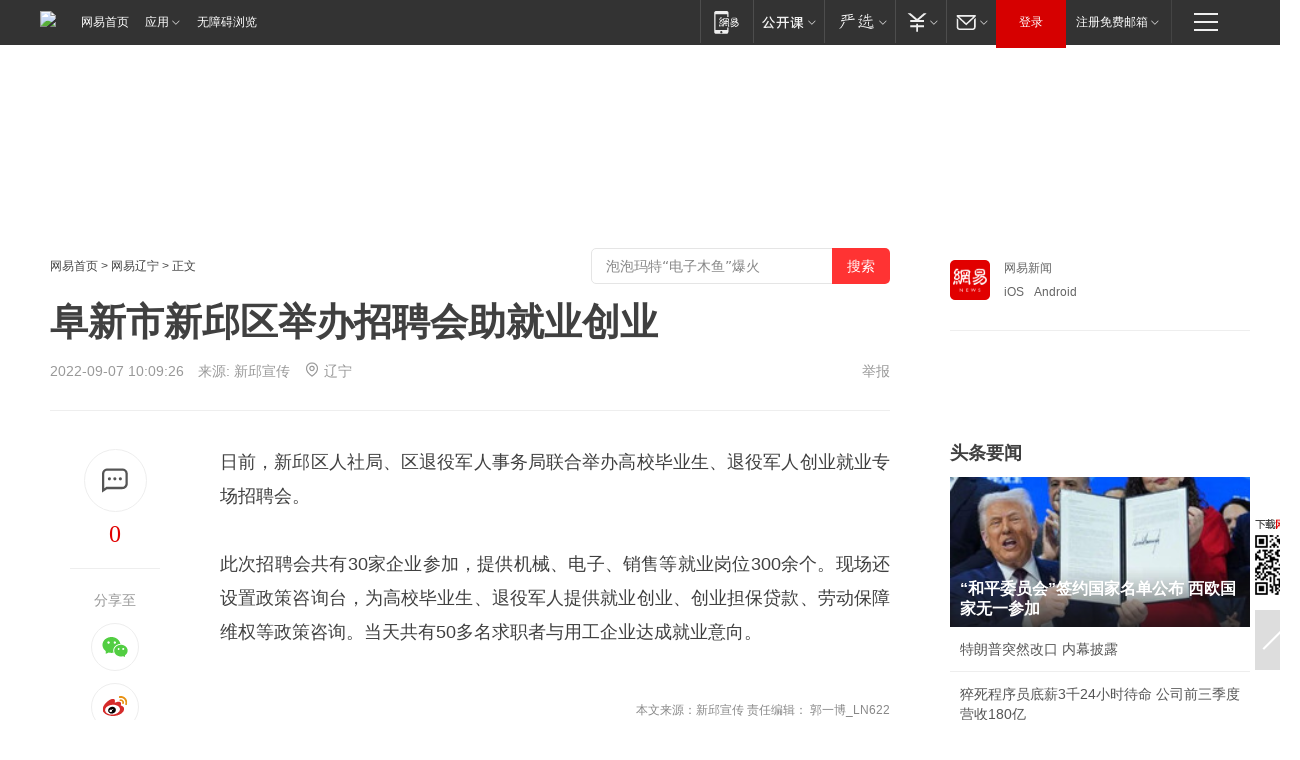

--- FILE ---
content_type: text/plain; charset=utf-8
request_url: https://nex.163.com/q?app=7BE0FC82&c=163article&l=120,121,122,123,124,125,126&site=netease&affiliate=163&cat=article&type=stream&location=1,2,3,4,5,6,7&useruuid=f128187e6b0525b38969a1978d1786c0&cb=nteeaseadtrack20214
body_size: 7120
content:
nteeaseadtrack20214 ( {"result":1,"ads":[{"category":"163article","location":"120","position":4,"style":"codeAD-YLH","adid":"","title":"","content":"","requestTime":1769120659958,"relatedActionLinks":[{"type":"feedback","url":"https://nex.163.com/ssp/event2?data=w7vgdnKZhabMvckG1H%2BL6D69KYclFmL4Fo3j%2Fmi%2B4HTCKYxp%2Fko3TzKa8jsS11bXdGC2adnxipglibz3R%2Bsh8G9tQi%2F%2FFf7GvD80Trgk3Ro6tO5wcsASAFXY6Sqks8WYft7KLUDbHsWL%2FTPjNWoAC7BdtrzZ917XtacdIneTz1bQ5PFpyenMUo1hLS1Dkxinfpu%2FXvK1qI4o6ulDtfGgScb%2FKlsS31gp8hSg%2B21Yn27oH1FnjtIVRsGr4EUGyiVnzRzwJpzyw7V3yo2S7p0en5ixD8fMTlfqG0n%2F5jjKVldmttTxsnR66wy70cJV9zI5JxAX9YDq2R%2Fs5vzyQBcRvp7h90vEnvl2JY5GC6vsqYB8wxWEbnsg8nRn7UQhWyGIMeBrbf%2FToEl2mJzL7IDEWYJRP7YVhwsoQkyupeQLi%2F%2FgAryU8LakD9zdpMOfWzJ%2FoMST%2FslnRONLr%2BbPETFE6qFdfeQR1ksrYe%2Bg8th%2FpulzxRahuTmmeo8srsF%2Bs7QwCnUjGoIYWaf3rwTD3EiVW0kaicukFGMbAR7jHpUD5jjRZ31RMHPdnkFLHXzjNWwOwSiUQqC4z4Bj82L7ssZykGIef2Kp%2F86zZrdNHeYkl0%2Bc1sere7UYPvNbcX9hQtfO3gl0O2HUvV5YV6HCfnVOmPZH%2BtGLB62TQrLJ5WqW%2Bn9p3qUy3NJ6rX7nHHNDAKodcj8uXDSv%2FbrEtt9vzmHTrChnZfFtQUkUShqXk7RHqpWpb4khPdvJeDY6rh0IcamRp1HbSdvSwnewSVE%2Fnlp7IjNuU%2B887UKqk9vmjTlywDSiLACQfwRrFf6Qv5lqF70Yh91C6aNemfuyW1ADSphvvnaAcDE3HkcC%2F1%2BDiyOIUkr3uReEoeBYM4771sxV27rHUWx9VbJluKyckig4Q61%2FeEtYKrN8FhcREtUUi3WdOtYWW%2FPXRQ0ZNBQ7oGne1PVRnQ1oKLvfAJsd0KyS4ee4ChvSyJ7HXukmCWkNDyV75MN0977Q8CfNo1r82vBS3RBE%2FA%2BVwyPIXliIj%2FPalgk5HQRP%2BeKksY%2FL3ELcfn4e1oLTs7a2mRjC94DeVrx%2BHGhOVFKu1wZDQv5hjmognsb6z0ngmqEc1IwBVTfUVKemsaY%3D&event=19&ect=reason"}],"monitor":[{"action":0,"url":"https://yp.ws.126.net/ytf/fs?mt=100&yte=[base64]&wsg=-&lks=-&ptc=1"},{"action":1,"url":"https://yp.ws.126.net/ytf/fc?mt=101&yte=[base64]&wsg=-&lks=-&ptc=1"},{"action":0,"url":"https://nex.163.com/ssp/show2?data=w7vgdnKZhabMvckG1H%2BL6D69KYclFmL4Fo3j%2Fmi%2B4HTCKYxp%2Fko3TzKa8jsS11bXdGC2adnxipglibz3R%2Bsh8G9tQi%2F%2FFf7GvD80Trgk3Ro6tO5wcsASAFXY6Sqks8WYft7KLUDbHsWL%2FTPjNWoAC7BdtrzZ917XtacdIneTz1bQ5PFpyenMUo1hLS1Dkxinfpu%2FXvK1qI4o6ulDtfGgScb%2FKlsS31gp8hSg%2B21Yn27oH1FnjtIVRsGr4EUGyiVnzRzwJpzyw7V3yo2S7p0en5ixD8fMTlfqG0n%2F5jjKVldmttTxsnR66wy70cJV9zI5JxAX9YDq2R%2Fs5vzyQBcRvp7h90vEnvl2JY5GC6vsqYB8wxWEbnsg8nRn7UQhWyGIMeBrbf%2FToEl2mJzL7IDEWYJRP7YVhwsoQkyupeQLi%2F%2FgAryU8LakD9zdpMOfWzJ%2FoMST%2FslnRONLr%2BbPETFE6qFdfeQR1ksrYe%2Bg8th%2FpulzxRahuTmmeo8srsF%2Bs7QwCnUjGoIYWaf3rwTD3EiVW0kaicukFGMbAR7jHpUD5jjRZ31RMHPdnkFLHXzjNWwOwSiUQqC4z4Bj82L7ssZykGIef2Kp%2F86zZrdNHeYkl0%2Bc1sere7UYPvNbcX9hQtfO3gl0O2HUvV5YV6HCfnVOmPZH%2BtGLB62TQrLJ5WqW%2Bn9p3qUy3NJ6rX7nHHNDAKodcj8uXDSv%2FbrEtt9vzmHTrChnZfFtQUkUShqXk7RHqpWpb4khPdvJeDY6rh0IcamRp1HbSdvSwnewSVE%2Fnlp7IjNuU%2B887UKqk9vmjTlywDSiLACQfwRrFf6Qv5lqF70Yh91C6aNemfuyW1ADSphvvnaAcDE3HkcC%2F1%2BDiyOIUkr3uReEoeBYM4771sxV27rHUWx9VbJluKyckig4Q61%2FeEtYKrN8FhcREtUUi3WdOtYWW%2FPXRQ0ZNBQ7oGne1PVRnQ1oKLvfAJsd0KyS4ee4ChvSyJ7HXukmCWkNDyV75MN0977Q8CfNo1r82vBS3RBE%2FA%2BVwyPIXliIj%2FPalgk5HQRP%2BeKksY%2FL3ELcfn4e1oLTs7a2mRjC94DeVrx%2BHGhOVFKu1wZDQv5hjmognsb6z0ngmqEc1IwBVTfUVKemsaY%3D&v=1&event=0&ect="},{"action":1,"url":"https://nex.163.com/ssp/click2?data=w7vgdnKZhabMvckG1H%2BL6D69KYclFmL4Fo3j%2Fmi%2B4HTCKYxp%2Fko3TzKa8jsS11bXdGC2adnxipglibz3R%2Bsh8G9tQi%2F%2FFf7GvD80Trgk3Ro6tO5wcsASAFXY6Sqks8WYft7KLUDbHsWL%2FTPjNWoAC7BdtrzZ917XtacdIneTz1bQ5PFpyenMUo1hLS1Dkxinfpu%2FXvK1qI4o6ulDtfGgScb%2FKlsS31gp8hSg%2B21Yn27oH1FnjtIVRsGr4EUGyiVnzRzwJpzyw7V3yo2S7p0en5ixD8fMTlfqG0n%2F5jjKVldmttTxsnR66wy70cJV9zI5JxAX9YDq2R%2Fs5vzyQBcRvp7h90vEnvl2JY5GC6vsqYB8wxWEbnsg8nRn7UQhWyGIMeBrbf%2FToEl2mJzL7IDEWYJRP7YVhwsoQkyupeQLi%2F%2FgAryU8LakD9zdpMOfWzJ%2FoMST%2FslnRONLr%2BbPETFE6qFdfeQR1ksrYe%2Bg8th%2FpulzxRahuTmmeo8srsF%2Bs7QwCnUjGoIYWaf3rwTD3EiVW0kaicukFGMbAR7jHpUD5jjRZ31RMHPdnkFLHXzjNWwOwSiUQqC4z4Bj82L7ssZykGIef2Kp%2F86zZrdNHeYkl0%2Bc1sere7UYPvNbcX9hQtfO3gl0O2HUvV5YV6HCfnVOmPZH%2BtGLB62TQrLJ5WqW%2Bn9p3qUy3NJ6rX7nHHNDAKodcj8uXDSv%2FbrEtt9vzmHTrChnZfFtQUkUShqXk7RHqpWpb4khPdvJeDY6rh0IcamRp1HbSdvSwnewSVE%2Fnlp7IjNuU%2B887UKqk9vmjTlywDSiLACQfwRrFf6Qv5lqF70Yh91C6aNemfuyW1ADSphvvnaAcDE3HkcC%2F1%2BDiyOIUkr3uReEoeBYM4771sxV27rHUWx9VbJluKyckig4Q61%2FeEtYKrN8FhcREtUUi3WdOtYWW%2FPXRQ0ZNBQ7oGne1PVRnQ1oKLvfAJsd0KyS4ee4ChvSyJ7HXukmCWkNDyV75MN0977Q8CfNo1r82vBS3RBE%2FA%2BVwyPIXliIj%2FPalgk5HQRP%2BeKksY%2FL3ELcfn4e1oLTs7a2mRjC94DeVrx%2BHGhOVFKu1wZDQv5hjmognsb6z0ngmqEc1IwBVTfUVKemsaY%3D&v=1&event=1&ect="},{"action":19,"url":"https://nex.163.com/ssp/event2?data=w7vgdnKZhabMvckG1H%2BL6D69KYclFmL4Fo3j%2Fmi%2B4HTCKYxp%2Fko3TzKa8jsS11bXdGC2adnxipglibz3R%2Bsh8G9tQi%2F%2FFf7GvD80Trgk3Ro6tO5wcsASAFXY6Sqks8WYft7KLUDbHsWL%2FTPjNWoAC7BdtrzZ917XtacdIneTz1bQ5PFpyenMUo1hLS1Dkxinfpu%2FXvK1qI4o6ulDtfGgScb%2FKlsS31gp8hSg%2B21Yn27oH1FnjtIVRsGr4EUGyiVnzRzwJpzyw7V3yo2S7p0en5ixD8fMTlfqG0n%2F5jjKVldmttTxsnR66wy70cJV9zI5JxAX9YDq2R%2Fs5vzyQBcRvp7h90vEnvl2JY5GC6vsqYB8wxWEbnsg8nRn7UQhWyGIMeBrbf%2FToEl2mJzL7IDEWYJRP7YVhwsoQkyupeQLi%2F%2FgAryU8LakD9zdpMOfWzJ%2FoMST%2FslnRONLr%2BbPETFE6qFdfeQR1ksrYe%2Bg8th%2FpulzxRahuTmmeo8srsF%2Bs7QwCnUjGoIYWaf3rwTD3EiVW0kaicukFGMbAR7jHpUD5jjRZ31RMHPdnkFLHXzjNWwOwSiUQqC4z4Bj82L7ssZykGIef2Kp%2F86zZrdNHeYkl0%2Bc1sere7UYPvNbcX9hQtfO3gl0O2HUvV5YV6HCfnVOmPZH%2BtGLB62TQrLJ5WqW%2Bn9p3qUy3NJ6rX7nHHNDAKodcj8uXDSv%2FbrEtt9vzmHTrChnZfFtQUkUShqXk7RHqpWpb4khPdvJeDY6rh0IcamRp1HbSdvSwnewSVE%2Fnlp7IjNuU%2B887UKqk9vmjTlywDSiLACQfwRrFf6Qv5lqF70Yh91C6aNemfuyW1ADSphvvnaAcDE3HkcC%2F1%2BDiyOIUkr3uReEoeBYM4771sxV27rHUWx9VbJluKyckig4Q61%2FeEtYKrN8FhcREtUUi3WdOtYWW%2FPXRQ0ZNBQ7oGne1PVRnQ1oKLvfAJsd0KyS4ee4ChvSyJ7HXukmCWkNDyV75MN0977Q8CfNo1r82vBS3RBE%2FA%2BVwyPIXliIj%2FPalgk5HQRP%2BeKksY%2FL3ELcfn4e1oLTs7a2mRjC94DeVrx%2BHGhOVFKu1wZDQv5hjmognsb6z0ngmqEc1IwBVTfUVKemsaY%3D&event=19&ect=feedback&act="}],"resources":[],"visibility":[{"duration":0,"rate_height":"50","type":"0"}],"source":"广告","htmlResource":"<!-- service=7 -->\n<!-- type=codeAD-YLH -->\n<!-- 网易号文章页--第4条 -->\n<div class=\"gdt-ad-container\" data-placementid=\"1222335372291527\">\n  <template  class=\"outin-ad-code\" style=\"display: none;background-color: #ccc;\">\n<ins style=\"display: block;\" data-revive-zoneid=\"378\" data-revive-id=\"bc0ee6b32b55ca7bfb61c2a9dd1cf0c5\"></ins>\n<script>\n    window.reviveAsync = null;\n</script>\n<script src=\"https://static.outin.cn/js/gtr/gtr.min.js\" async></script>\n  </template >\n</div>","hasHtmlResource":1,"iframe":[]},{"category":"163article","location":"121","position":10,"style":"codeAD-YLH","adid":"","title":"","content":"","requestTime":1769120659958,"relatedActionLinks":[{"type":"feedback","url":"https://nex.163.com/ssp/event2?data=w7vgdnKZhabMvckG1H%2BL6D69KYclFmL4Fo3j%2Fmi%2B4HTCKYxp%2Fko3TzKa8jsS11bXdGC2adnxipglibz3R%2Bsh8G9tQi%2F%2FFf7GvD80Trgk3Ro6tO5wcsASAFXY6Sqks8WYft7KLUDbHsWL%2FTPjNWoAC7BdtrzZ917XtacdIneTz1bQ5PFpyenMUo1hLS1Dkxinfpu%2FXvK1qI4o6ulDtfGgScb%2FKlsS31gp8hSg%2B21Yn27oH1FnjtIVRsGr4EUGyiVnzRzwJpzyw7V3yo2S7p0en2tU8UqQkt1xdfAR9v%2BmZg3UrH%2FpjpRKbLaUrexFBi7PJ%2BMpsOn4FPd%2BwjDWDRAwRW2TuxO9aJjtRwVJHJFufacVBGFVL5gvCqP5kUVGHoqiMUNou7MMqwTSYANRRnhxaDNok4m0C9LqFT7uMzyFQfQz2ayzluRYpmZWVHuIOAaCNjllH96jpcx4gRjK%2FFH1d2COzGBIdC3pZxv2DGEm0%2FLvRAzC57GxcKiZWB1X%2F6kZQuzMVVhzPK0tfVQToansF9ZMvEt8ORhuHTVL1sdhe1NrYb7zt2tCK5iGBQujvwIylp%2F54tyanLQ%2FFlG24LWDmjbBb4iFDl2DXh%2FcbLi9fr5jWpwAp97uwpqMHqJn%2BG4pwSSt6GBxAYLHXXzwCkZdcdcYIK%2FGKdSUVLr8FeUf0lFvjOzF%2BmuNeZigM9Sc6yCKq8uFWQjA15ff80xuJPInRLxgGZtpBh6s9l2PjWD0NaCzrmC23%2BqKiLuP%[base64]%2FMENSarQIH%2F5niFLbLOjvH8ZipmqHsX01DQiKL%2B74rcP1c%3D&event=19&ect=reason"}],"monitor":[{"action":0,"url":"https://yp.ws.126.net/ytf/fs?mt=100&yte=[base64]&wsg=-&lks=-&ptc=1"},{"action":1,"url":"https://yp.ws.126.net/ytf/fc?mt=101&yte=[base64]&wsg=-&lks=-&ptc=1"},{"action":0,"url":"https://nex.163.com/ssp/show2?data=w7vgdnKZhabMvckG1H%2BL6D69KYclFmL4Fo3j%2Fmi%2B4HTCKYxp%2Fko3TzKa8jsS11bXdGC2adnxipglibz3R%2Bsh8G9tQi%2F%2FFf7GvD80Trgk3Ro6tO5wcsASAFXY6Sqks8WYft7KLUDbHsWL%2FTPjNWoAC7BdtrzZ917XtacdIneTz1bQ5PFpyenMUo1hLS1Dkxinfpu%2FXvK1qI4o6ulDtfGgScb%2FKlsS31gp8hSg%2B21Yn27oH1FnjtIVRsGr4EUGyiVnzRzwJpzyw7V3yo2S7p0en2tU8UqQkt1xdfAR9v%2BmZg3UrH%2FpjpRKbLaUrexFBi7PJ%2BMpsOn4FPd%2BwjDWDRAwRW2TuxO9aJjtRwVJHJFufacVBGFVL5gvCqP5kUVGHoqiMUNou7MMqwTSYANRRnhxaDNok4m0C9LqFT7uMzyFQfQz2ayzluRYpmZWVHuIOAaCNjllH96jpcx4gRjK%2FFH1d2COzGBIdC3pZxv2DGEm0%2FLvRAzC57GxcKiZWB1X%2F6kZQuzMVVhzPK0tfVQToansF9ZMvEt8ORhuHTVL1sdhe1NrYb7zt2tCK5iGBQujvwIylp%2F54tyanLQ%2FFlG24LWDmjbBb4iFDl2DXh%2FcbLi9fr5jWpwAp97uwpqMHqJn%2BG4pwSSt6GBxAYLHXXzwCkZdcdcYIK%2FGKdSUVLr8FeUf0lFvjOzF%2BmuNeZigM9Sc6yCKq8uFWQjA15ff80xuJPInRLxgGZtpBh6s9l2PjWD0NaCzrmC23%2BqKiLuP%[base64]%2FMENSarQIH%2F5niFLbLOjvH8ZipmqHsX01DQiKL%2B74rcP1c%3D&v=1&event=0&ect="},{"action":1,"url":"https://nex.163.com/ssp/click2?data=w7vgdnKZhabMvckG1H%2BL6D69KYclFmL4Fo3j%2Fmi%2B4HTCKYxp%2Fko3TzKa8jsS11bXdGC2adnxipglibz3R%2Bsh8G9tQi%2F%2FFf7GvD80Trgk3Ro6tO5wcsASAFXY6Sqks8WYft7KLUDbHsWL%2FTPjNWoAC7BdtrzZ917XtacdIneTz1bQ5PFpyenMUo1hLS1Dkxinfpu%2FXvK1qI4o6ulDtfGgScb%2FKlsS31gp8hSg%2B21Yn27oH1FnjtIVRsGr4EUGyiVnzRzwJpzyw7V3yo2S7p0en2tU8UqQkt1xdfAR9v%2BmZg3UrH%2FpjpRKbLaUrexFBi7PJ%2BMpsOn4FPd%2BwjDWDRAwRW2TuxO9aJjtRwVJHJFufacVBGFVL5gvCqP5kUVGHoqiMUNou7MMqwTSYANRRnhxaDNok4m0C9LqFT7uMzyFQfQz2ayzluRYpmZWVHuIOAaCNjllH96jpcx4gRjK%2FFH1d2COzGBIdC3pZxv2DGEm0%2FLvRAzC57GxcKiZWB1X%2F6kZQuzMVVhzPK0tfVQToansF9ZMvEt8ORhuHTVL1sdhe1NrYb7zt2tCK5iGBQujvwIylp%2F54tyanLQ%2FFlG24LWDmjbBb4iFDl2DXh%2FcbLi9fr5jWpwAp97uwpqMHqJn%2BG4pwSSt6GBxAYLHXXzwCkZdcdcYIK%2FGKdSUVLr8FeUf0lFvjOzF%2BmuNeZigM9Sc6yCKq8uFWQjA15ff80xuJPInRLxgGZtpBh6s9l2PjWD0NaCzrmC23%2BqKiLuP%[base64]%2FMENSarQIH%2F5niFLbLOjvH8ZipmqHsX01DQiKL%2B74rcP1c%3D&v=1&event=1&ect="},{"action":19,"url":"https://nex.163.com/ssp/event2?data=w7vgdnKZhabMvckG1H%2BL6D69KYclFmL4Fo3j%2Fmi%2B4HTCKYxp%2Fko3TzKa8jsS11bXdGC2adnxipglibz3R%2Bsh8G9tQi%2F%2FFf7GvD80Trgk3Ro6tO5wcsASAFXY6Sqks8WYft7KLUDbHsWL%2FTPjNWoAC7BdtrzZ917XtacdIneTz1bQ5PFpyenMUo1hLS1Dkxinfpu%2FXvK1qI4o6ulDtfGgScb%2FKlsS31gp8hSg%2B21Yn27oH1FnjtIVRsGr4EUGyiVnzRzwJpzyw7V3yo2S7p0en2tU8UqQkt1xdfAR9v%2BmZg3UrH%2FpjpRKbLaUrexFBi7PJ%2BMpsOn4FPd%2BwjDWDRAwRW2TuxO9aJjtRwVJHJFufacVBGFVL5gvCqP5kUVGHoqiMUNou7MMqwTSYANRRnhxaDNok4m0C9LqFT7uMzyFQfQz2ayzluRYpmZWVHuIOAaCNjllH96jpcx4gRjK%2FFH1d2COzGBIdC3pZxv2DGEm0%2FLvRAzC57GxcKiZWB1X%2F6kZQuzMVVhzPK0tfVQToansF9ZMvEt8ORhuHTVL1sdhe1NrYb7zt2tCK5iGBQujvwIylp%2F54tyanLQ%2FFlG24LWDmjbBb4iFDl2DXh%2FcbLi9fr5jWpwAp97uwpqMHqJn%2BG4pwSSt6GBxAYLHXXzwCkZdcdcYIK%2FGKdSUVLr8FeUf0lFvjOzF%2BmuNeZigM9Sc6yCKq8uFWQjA15ff80xuJPInRLxgGZtpBh6s9l2PjWD0NaCzrmC23%2BqKiLuP%[base64]%2FMENSarQIH%2F5niFLbLOjvH8ZipmqHsX01DQiKL%2B74rcP1c%3D&event=19&ect=feedback&act="}],"resources":[],"visibility":[{"duration":0,"rate_height":"50","type":"0"}],"source":"广告","htmlResource":"<!-- service=7 -->\n<!-- type=codeAD-YLH -->\n<!-- 网易号文章页--第4条 -->\n<div class=\"gdt-ad-container\" data-placementid=\"1222335372291527\">\n  <template  class=\"outin-ad-code\" style=\"display: none;background-color: #ccc;\">\n<ins style=\"display: block;\" data-revive-zoneid=\"378\" data-revive-id=\"bc0ee6b32b55ca7bfb61c2a9dd1cf0c5\"></ins>\n<script>\n    window.reviveAsync = null;\n</script>\n<script src=\"https://static.outin.cn/js/gtr/gtr.min.js\" async></script>\n  </template >\n</div>","hasHtmlResource":1,"iframe":[]},{"category":"163article","location":"122","position":16,"style":"codeAD-YLH","adid":"","title":"","content":"","requestTime":1769120659958,"relatedActionLinks":[{"type":"feedback","url":"https://nex.163.com/ssp/event2?data=w7vgdnKZhabMvckG1H%2BL6D69KYclFmL4Fo3j%2Fmi%2B4HTCKYxp%2Fko3TzKa8jsS11bXdGC2adnxipglibz3R%2Bsh8G9tQi%2F%2FFf7GvD80Trgk3Ro6tO5wcsASAFXY6Sqks8WYft7KLUDbHsWL%2FTPjNWoAC7BdtrzZ917XtacdIneTz1bQ5PFpyenMUo1hLS1Dkxinfpu%2FXvK1qI4o6ulDtfGgScb%2FKlsS31gp8hSg%2B21Yn27oH1FnjtIVRsGr4EUGyiVnzRzwJpzyw7V3yo2S7p0en5nvum5kNKFDPNEvEDz39bfLxRISu%2FQ1D0GqEWrHa%2FF0qtjMjoe4c%2BU%2F7U4DSY7j43zIHhQWsGSgzEeY3dRFxZc7G%2FGKxCA6ivrn6M66CJGPhw7DUgPT0tSnFYrFc%2FVkhd1QjQGjp2sAwhyEJPoSwOM%2BmeXHpic1BXmztkQvoQraEFN8MEKiVUUMmykx6AO5NavXNMSDqQcDlsl9y%2BRuF7ut%2BFMW5lBlsGuXJtEHgk9zWY0j7X74VGnUeWNLWgHVztuZ1C86%2FN89D6KHjqkyXRTDViRPZAaGDqov%2Ban2ZE%2FjGJ%2F3ccxnyBDG%2Brdggw93zIPuPFhDRGk4U69%2F9Od8cu8QWU7WPjUpe0A%2F537QwGt03IfKpeQo8RJazPDYey4FpMxckErlwRze%2BlD4nlmtUOHkzmDNoXDK4jf1HsDJHkovrsjOdT05uwhl%2F93WuSnKZA5niK2zOJh2Wvh2LGcWlxYEiC9%2BV8osGVhLjGS9%2BSmkVDofbQ8CyAoOdxeaLR6%2BQnNtiPzMsBiEaiP96O8i2vkILzaKtY%2FKJJVN8mNb%2FF%2FnqMx0It8p3x3hpC67I0bzmoyz9zd6gmDesF1VmdYtFhTKqFEE940lBmHhzpzc41FeF7ihunlcdWgbRN%2B5K9KbYO7Te6oycZ8s0n6rUKQu3AcKq%2FT9uU3LApqsxku%2FmBTBZkX0CPJ8LgNemYaQjLr7yFhiKYb2Had6oyUc%2FX0ejQOJ%2Bsfch1HVPz1U7F1zggjQk0qP%2BAU9EmgJEHKogehgLA63WNahgO4vDqw2j7W%2BFX4APINaZu%2F64wdndpq5SU4%2BvQ3LXIMA77YGLd7QusG5nj7pOrICPKchW99TJe%2BmQkM%3D&event=19&ect=reason"}],"monitor":[{"action":0,"url":"https://yp.ws.126.net/ytf/fs?mt=100&yte=[base64]&wsg=-&lks=-&ptc=1"},{"action":1,"url":"https://yp.ws.126.net/ytf/fc?mt=101&yte=[base64]&wsg=-&lks=-&ptc=1"},{"action":0,"url":"https://nex.163.com/ssp/show2?data=w7vgdnKZhabMvckG1H%2BL6D69KYclFmL4Fo3j%2Fmi%2B4HTCKYxp%2Fko3TzKa8jsS11bXdGC2adnxipglibz3R%2Bsh8G9tQi%2F%2FFf7GvD80Trgk3Ro6tO5wcsASAFXY6Sqks8WYft7KLUDbHsWL%2FTPjNWoAC7BdtrzZ917XtacdIneTz1bQ5PFpyenMUo1hLS1Dkxinfpu%2FXvK1qI4o6ulDtfGgScb%2FKlsS31gp8hSg%2B21Yn27oH1FnjtIVRsGr4EUGyiVnzRzwJpzyw7V3yo2S7p0en5nvum5kNKFDPNEvEDz39bfLxRISu%2FQ1D0GqEWrHa%2FF0qtjMjoe4c%2BU%2F7U4DSY7j43zIHhQWsGSgzEeY3dRFxZc7G%2FGKxCA6ivrn6M66CJGPhw7DUgPT0tSnFYrFc%2FVkhd1QjQGjp2sAwhyEJPoSwOM%2BmeXHpic1BXmztkQvoQraEFN8MEKiVUUMmykx6AO5NavXNMSDqQcDlsl9y%2BRuF7ut%2BFMW5lBlsGuXJtEHgk9zWY0j7X74VGnUeWNLWgHVztuZ1C86%2FN89D6KHjqkyXRTDViRPZAaGDqov%2Ban2ZE%2FjGJ%2F3ccxnyBDG%2Brdggw93zIPuPFhDRGk4U69%2F9Od8cu8QWU7WPjUpe0A%2F537QwGt03IfKpeQo8RJazPDYey4FpMxckErlwRze%2BlD4nlmtUOHkzmDNoXDK4jf1HsDJHkovrsjOdT05uwhl%2F93WuSnKZA5niK2zOJh2Wvh2LGcWlxYEiC9%2BV8osGVhLjGS9%2BSmkVDofbQ8CyAoOdxeaLR6%2BQnNtiPzMsBiEaiP96O8i2vkILzaKtY%2FKJJVN8mNb%2FF%2FnqMx0It8p3x3hpC67I0bzmoyz9zd6gmDesF1VmdYtFhTKqFEE940lBmHhzpzc41FeF7ihunlcdWgbRN%2B5K9KbYO7Te6oycZ8s0n6rUKQu3AcKq%2FT9uU3LApqsxku%2FmBTBZkX0CPJ8LgNemYaQjLr7yFhiKYb2Had6oyUc%2FX0ejQOJ%2Bsfch1HVPz1U7F1zggjQk0qP%2BAU9EmgJEHKogehgLA63WNahgO4vDqw2j7W%2BFX4APINaZu%2F64wdndpq5SU4%2BvQ3LXIMA77YGLd7QusG5nj7pOrICPKchW99TJe%2BmQkM%3D&v=1&event=0&ect="},{"action":1,"url":"https://nex.163.com/ssp/click2?data=w7vgdnKZhabMvckG1H%2BL6D69KYclFmL4Fo3j%2Fmi%2B4HTCKYxp%2Fko3TzKa8jsS11bXdGC2adnxipglibz3R%2Bsh8G9tQi%2F%2FFf7GvD80Trgk3Ro6tO5wcsASAFXY6Sqks8WYft7KLUDbHsWL%2FTPjNWoAC7BdtrzZ917XtacdIneTz1bQ5PFpyenMUo1hLS1Dkxinfpu%2FXvK1qI4o6ulDtfGgScb%2FKlsS31gp8hSg%2B21Yn27oH1FnjtIVRsGr4EUGyiVnzRzwJpzyw7V3yo2S7p0en5nvum5kNKFDPNEvEDz39bfLxRISu%2FQ1D0GqEWrHa%2FF0qtjMjoe4c%2BU%2F7U4DSY7j43zIHhQWsGSgzEeY3dRFxZc7G%2FGKxCA6ivrn6M66CJGPhw7DUgPT0tSnFYrFc%2FVkhd1QjQGjp2sAwhyEJPoSwOM%2BmeXHpic1BXmztkQvoQraEFN8MEKiVUUMmykx6AO5NavXNMSDqQcDlsl9y%2BRuF7ut%2BFMW5lBlsGuXJtEHgk9zWY0j7X74VGnUeWNLWgHVztuZ1C86%2FN89D6KHjqkyXRTDViRPZAaGDqov%2Ban2ZE%2FjGJ%2F3ccxnyBDG%2Brdggw93zIPuPFhDRGk4U69%2F9Od8cu8QWU7WPjUpe0A%2F537QwGt03IfKpeQo8RJazPDYey4FpMxckErlwRze%2BlD4nlmtUOHkzmDNoXDK4jf1HsDJHkovrsjOdT05uwhl%2F93WuSnKZA5niK2zOJh2Wvh2LGcWlxYEiC9%2BV8osGVhLjGS9%2BSmkVDofbQ8CyAoOdxeaLR6%2BQnNtiPzMsBiEaiP96O8i2vkILzaKtY%2FKJJVN8mNb%2FF%2FnqMx0It8p3x3hpC67I0bzmoyz9zd6gmDesF1VmdYtFhTKqFEE940lBmHhzpzc41FeF7ihunlcdWgbRN%2B5K9KbYO7Te6oycZ8s0n6rUKQu3AcKq%2FT9uU3LApqsxku%2FmBTBZkX0CPJ8LgNemYaQjLr7yFhiKYb2Had6oyUc%2FX0ejQOJ%2Bsfch1HVPz1U7F1zggjQk0qP%2BAU9EmgJEHKogehgLA63WNahgO4vDqw2j7W%2BFX4APINaZu%2F64wdndpq5SU4%2BvQ3LXIMA77YGLd7QusG5nj7pOrICPKchW99TJe%2BmQkM%3D&v=1&event=1&ect="},{"action":19,"url":"https://nex.163.com/ssp/event2?data=w7vgdnKZhabMvckG1H%2BL6D69KYclFmL4Fo3j%2Fmi%2B4HTCKYxp%2Fko3TzKa8jsS11bXdGC2adnxipglibz3R%2Bsh8G9tQi%2F%2FFf7GvD80Trgk3Ro6tO5wcsASAFXY6Sqks8WYft7KLUDbHsWL%2FTPjNWoAC7BdtrzZ917XtacdIneTz1bQ5PFpyenMUo1hLS1Dkxinfpu%2FXvK1qI4o6ulDtfGgScb%2FKlsS31gp8hSg%2B21Yn27oH1FnjtIVRsGr4EUGyiVnzRzwJpzyw7V3yo2S7p0en5nvum5kNKFDPNEvEDz39bfLxRISu%2FQ1D0GqEWrHa%2FF0qtjMjoe4c%2BU%2F7U4DSY7j43zIHhQWsGSgzEeY3dRFxZc7G%2FGKxCA6ivrn6M66CJGPhw7DUgPT0tSnFYrFc%2FVkhd1QjQGjp2sAwhyEJPoSwOM%2BmeXHpic1BXmztkQvoQraEFN8MEKiVUUMmykx6AO5NavXNMSDqQcDlsl9y%2BRuF7ut%2BFMW5lBlsGuXJtEHgk9zWY0j7X74VGnUeWNLWgHVztuZ1C86%2FN89D6KHjqkyXRTDViRPZAaGDqov%2Ban2ZE%2FjGJ%2F3ccxnyBDG%2Brdggw93zIPuPFhDRGk4U69%2F9Od8cu8QWU7WPjUpe0A%2F537QwGt03IfKpeQo8RJazPDYey4FpMxckErlwRze%2BlD4nlmtUOHkzmDNoXDK4jf1HsDJHkovrsjOdT05uwhl%2F93WuSnKZA5niK2zOJh2Wvh2LGcWlxYEiC9%2BV8osGVhLjGS9%2BSmkVDofbQ8CyAoOdxeaLR6%2BQnNtiPzMsBiEaiP96O8i2vkILzaKtY%2FKJJVN8mNb%2FF%2FnqMx0It8p3x3hpC67I0bzmoyz9zd6gmDesF1VmdYtFhTKqFEE940lBmHhzpzc41FeF7ihunlcdWgbRN%2B5K9KbYO7Te6oycZ8s0n6rUKQu3AcKq%2FT9uU3LApqsxku%2FmBTBZkX0CPJ8LgNemYaQjLr7yFhiKYb2Had6oyUc%2FX0ejQOJ%2Bsfch1HVPz1U7F1zggjQk0qP%2BAU9EmgJEHKogehgLA63WNahgO4vDqw2j7W%2BFX4APINaZu%2F64wdndpq5SU4%2BvQ3LXIMA77YGLd7QusG5nj7pOrICPKchW99TJe%2BmQkM%3D&event=19&ect=feedback&act="}],"resources":[],"visibility":[{"duration":0,"rate_height":"50","type":"0"}],"source":"广告","htmlResource":"<!-- service=7 -->\n<!-- type=codeAD-YLH -->\n<!-- 网易号文章页--第4条 -->\n<div class=\"gdt-ad-container\" data-placementid=\"1222335372291527\">\n  <template  class=\"outin-ad-code\" style=\"display: none;background-color: #ccc;\">\n<ins style=\"display: block;\" data-revive-zoneid=\"378\" data-revive-id=\"bc0ee6b32b55ca7bfb61c2a9dd1cf0c5\"></ins>\n<script>\n    window.reviveAsync = null;\n</script>\n<script src=\"https://static.outin.cn/js/gtr/gtr.min.js\" async></script>\n  </template >\n</div>","hasHtmlResource":1,"iframe":[]},{"category":"163article","location":"123","position":22,"style":"codeAD-YLH","adid":"","title":"","content":"","requestTime":1769120659958,"relatedActionLinks":[{"type":"feedback","url":"https://nex.163.com/ssp/event2?data=w7vgdnKZhabMvckG1H%2BL6D69KYclFmL4Fo3j%2Fmi%2B4HTCKYxp%2Fko3TzKa8jsS11bXdGC2adnxipglibz3R%2Bsh8G9tQi%2F%2FFf7GvD80Trgk3Ro6tO5wcsASAFXY6Sqks8WYft7KLUDbHsWL%2FTPjNWoAC7BdtrzZ917XtacdIneTz1bQ5PFpyenMUo1hLS1Dkxinfpu%2FXvK1qI4o6ulDtfGgScb%2FKlsS31gp8hSg%2B21Yn27oH1FnjtIVRsGr4EUGyiVnzRzwJpzyw7V3yo2S7p0en%2FOTe9%2BZyM8LKoTgOF07u3n3U%2Ba7xYYYbfypFcrZihwrjj8q6c7OIJfmhqKGDcjSlb5JYoRJw5sK081ccqIPAN5ejdhYcC%2Fiq6EdPYH0zESqbjLlHvp2WtJVlem62lXoMIybJruqSI1kG0S4KR25ozCSzgdKnfBFuGbctXFoTEXaGVQg3WkTsSyEWP%2FjXV3uz95Azgaa8P9LE0QTZx3Ui2swk70n6Uonuqs5ZJCil1jIJV2EYrReUht0yPJ2tf4PDCgK%2FdHlD9x%2B3uLbcv4ebPovHf68v8ERDq%2BdMFZK0ytTOuXkqvel0rCUodyWXVCqpOTy%2BvUeFTu9oPq%2BoAcDYJtjgpnPIP1uTdy5YK0M%2FPxBqVMBFUTTusXsrOoHYql6Dep%2BVopwqRftC%2Bldmh%2FKpd1HzTSI37V11PzBbhxm06q3n%2BJDd68vMBA%2FTPzqHA5BGlOsTe8BIy2XkiTd%2F1g39sRDtpUpfXHnf%2B8Um5u%2BpJ7BNZq9UFjF%2F4p4e%2Bl7fVOeAMo8P78wH40mDWQdTdJPiJSybHI%2B46JD%2FSZaXx0imbrVYOYe9t8Fk209A%2FA6nb8%2FSZxxLTGjxQie14dLCSrM2MeHhqhwEHrV4OMXmvEtRBTe5TYQvJXPjE5qwkHnwoPcKWPCeqrI0rABxCaT0wrGNnm3eblQaPBaepMRoxO41a38t6ZZstorNTA3jA5q9TBuSm3g4DMNzvUNSwdv%2FGNbQhVz%2BfFCFECjsg9CcNdC2mkgExUbYvvoq3CZxkmJrCrAGpNFcu%2F8VuYhl6CG6CRwMF2a0fzqvE%2FQvh6kqXd5h1czUxqf%2FbDC1nGgUvtA97GTLsj1fshTzeZYkVhTWOjBJXc%3D&event=19&ect=reason"}],"monitor":[{"action":0,"url":"https://yp.ws.126.net/ytf/fs?mt=100&yte=[base64]&wsg=-&lks=-&ptc=1"},{"action":1,"url":"https://yp.ws.126.net/ytf/fc?mt=101&yte=[base64]&wsg=-&lks=-&ptc=1"},{"action":0,"url":"https://nex.163.com/ssp/show2?data=w7vgdnKZhabMvckG1H%2BL6D69KYclFmL4Fo3j%2Fmi%2B4HTCKYxp%2Fko3TzKa8jsS11bXdGC2adnxipglibz3R%2Bsh8G9tQi%2F%2FFf7GvD80Trgk3Ro6tO5wcsASAFXY6Sqks8WYft7KLUDbHsWL%2FTPjNWoAC7BdtrzZ917XtacdIneTz1bQ5PFpyenMUo1hLS1Dkxinfpu%2FXvK1qI4o6ulDtfGgScb%2FKlsS31gp8hSg%2B21Yn27oH1FnjtIVRsGr4EUGyiVnzRzwJpzyw7V3yo2S7p0en%2FOTe9%2BZyM8LKoTgOF07u3n3U%2Ba7xYYYbfypFcrZihwrjj8q6c7OIJfmhqKGDcjSlb5JYoRJw5sK081ccqIPAN5ejdhYcC%2Fiq6EdPYH0zESqbjLlHvp2WtJVlem62lXoMIybJruqSI1kG0S4KR25ozCSzgdKnfBFuGbctXFoTEXaGVQg3WkTsSyEWP%2FjXV3uz95Azgaa8P9LE0QTZx3Ui2swk70n6Uonuqs5ZJCil1jIJV2EYrReUht0yPJ2tf4PDCgK%2FdHlD9x%2B3uLbcv4ebPovHf68v8ERDq%2BdMFZK0ytTOuXkqvel0rCUodyWXVCqpOTy%2BvUeFTu9oPq%2BoAcDYJtjgpnPIP1uTdy5YK0M%2FPxBqVMBFUTTusXsrOoHYql6Dep%2BVopwqRftC%2Bldmh%2FKpd1HzTSI37V11PzBbhxm06q3n%2BJDd68vMBA%2FTPzqHA5BGlOsTe8BIy2XkiTd%2F1g39sRDtpUpfXHnf%2B8Um5u%2BpJ7BNZq9UFjF%2F4p4e%2Bl7fVOeAMo8P78wH40mDWQdTdJPiJSybHI%2B46JD%2FSZaXx0imbrVYOYe9t8Fk209A%2FA6nb8%2FSZxxLTGjxQie14dLCSrM2MeHhqhwEHrV4OMXmvEtRBTe5TYQvJXPjE5qwkHnwoPcKWPCeqrI0rABxCaT0wrGNnm3eblQaPBaepMRoxO41a38t6ZZstorNTA3jA5q9TBuSm3g4DMNzvUNSwdv%2FGNbQhVz%2BfFCFECjsg9CcNdC2mkgExUbYvvoq3CZxkmJrCrAGpNFcu%2F8VuYhl6CG6CRwMF2a0fzqvE%2FQvh6kqXd5h1czUxqf%2FbDC1nGgUvtA97GTLsj1fshTzeZYkVhTWOjBJXc%3D&v=1&event=0&ect="},{"action":1,"url":"https://nex.163.com/ssp/click2?data=w7vgdnKZhabMvckG1H%2BL6D69KYclFmL4Fo3j%2Fmi%2B4HTCKYxp%2Fko3TzKa8jsS11bXdGC2adnxipglibz3R%2Bsh8G9tQi%2F%2FFf7GvD80Trgk3Ro6tO5wcsASAFXY6Sqks8WYft7KLUDbHsWL%2FTPjNWoAC7BdtrzZ917XtacdIneTz1bQ5PFpyenMUo1hLS1Dkxinfpu%2FXvK1qI4o6ulDtfGgScb%2FKlsS31gp8hSg%2B21Yn27oH1FnjtIVRsGr4EUGyiVnzRzwJpzyw7V3yo2S7p0en%2FOTe9%2BZyM8LKoTgOF07u3n3U%2Ba7xYYYbfypFcrZihwrjj8q6c7OIJfmhqKGDcjSlb5JYoRJw5sK081ccqIPAN5ejdhYcC%2Fiq6EdPYH0zESqbjLlHvp2WtJVlem62lXoMIybJruqSI1kG0S4KR25ozCSzgdKnfBFuGbctXFoTEXaGVQg3WkTsSyEWP%2FjXV3uz95Azgaa8P9LE0QTZx3Ui2swk70n6Uonuqs5ZJCil1jIJV2EYrReUht0yPJ2tf4PDCgK%2FdHlD9x%2B3uLbcv4ebPovHf68v8ERDq%2BdMFZK0ytTOuXkqvel0rCUodyWXVCqpOTy%2BvUeFTu9oPq%2BoAcDYJtjgpnPIP1uTdy5YK0M%2FPxBqVMBFUTTusXsrOoHYql6Dep%2BVopwqRftC%2Bldmh%2FKpd1HzTSI37V11PzBbhxm06q3n%2BJDd68vMBA%2FTPzqHA5BGlOsTe8BIy2XkiTd%2F1g39sRDtpUpfXHnf%2B8Um5u%2BpJ7BNZq9UFjF%2F4p4e%2Bl7fVOeAMo8P78wH40mDWQdTdJPiJSybHI%2B46JD%2FSZaXx0imbrVYOYe9t8Fk209A%2FA6nb8%2FSZxxLTGjxQie14dLCSrM2MeHhqhwEHrV4OMXmvEtRBTe5TYQvJXPjE5qwkHnwoPcKWPCeqrI0rABxCaT0wrGNnm3eblQaPBaepMRoxO41a38t6ZZstorNTA3jA5q9TBuSm3g4DMNzvUNSwdv%2FGNbQhVz%2BfFCFECjsg9CcNdC2mkgExUbYvvoq3CZxkmJrCrAGpNFcu%2F8VuYhl6CG6CRwMF2a0fzqvE%2FQvh6kqXd5h1czUxqf%2FbDC1nGgUvtA97GTLsj1fshTzeZYkVhTWOjBJXc%3D&v=1&event=1&ect="},{"action":19,"url":"https://nex.163.com/ssp/event2?data=w7vgdnKZhabMvckG1H%2BL6D69KYclFmL4Fo3j%2Fmi%2B4HTCKYxp%2Fko3TzKa8jsS11bXdGC2adnxipglibz3R%2Bsh8G9tQi%2F%2FFf7GvD80Trgk3Ro6tO5wcsASAFXY6Sqks8WYft7KLUDbHsWL%2FTPjNWoAC7BdtrzZ917XtacdIneTz1bQ5PFpyenMUo1hLS1Dkxinfpu%2FXvK1qI4o6ulDtfGgScb%2FKlsS31gp8hSg%2B21Yn27oH1FnjtIVRsGr4EUGyiVnzRzwJpzyw7V3yo2S7p0en%2FOTe9%2BZyM8LKoTgOF07u3n3U%2Ba7xYYYbfypFcrZihwrjj8q6c7OIJfmhqKGDcjSlb5JYoRJw5sK081ccqIPAN5ejdhYcC%2Fiq6EdPYH0zESqbjLlHvp2WtJVlem62lXoMIybJruqSI1kG0S4KR25ozCSzgdKnfBFuGbctXFoTEXaGVQg3WkTsSyEWP%2FjXV3uz95Azgaa8P9LE0QTZx3Ui2swk70n6Uonuqs5ZJCil1jIJV2EYrReUht0yPJ2tf4PDCgK%2FdHlD9x%2B3uLbcv4ebPovHf68v8ERDq%2BdMFZK0ytTOuXkqvel0rCUodyWXVCqpOTy%2BvUeFTu9oPq%2BoAcDYJtjgpnPIP1uTdy5YK0M%2FPxBqVMBFUTTusXsrOoHYql6Dep%2BVopwqRftC%2Bldmh%2FKpd1HzTSI37V11PzBbhxm06q3n%2BJDd68vMBA%2FTPzqHA5BGlOsTe8BIy2XkiTd%2F1g39sRDtpUpfXHnf%2B8Um5u%2BpJ7BNZq9UFjF%2F4p4e%2Bl7fVOeAMo8P78wH40mDWQdTdJPiJSybHI%2B46JD%2FSZaXx0imbrVYOYe9t8Fk209A%2FA6nb8%2FSZxxLTGjxQie14dLCSrM2MeHhqhwEHrV4OMXmvEtRBTe5TYQvJXPjE5qwkHnwoPcKWPCeqrI0rABxCaT0wrGNnm3eblQaPBaepMRoxO41a38t6ZZstorNTA3jA5q9TBuSm3g4DMNzvUNSwdv%2FGNbQhVz%2BfFCFECjsg9CcNdC2mkgExUbYvvoq3CZxkmJrCrAGpNFcu%2F8VuYhl6CG6CRwMF2a0fzqvE%2FQvh6kqXd5h1czUxqf%2FbDC1nGgUvtA97GTLsj1fshTzeZYkVhTWOjBJXc%3D&event=19&ect=feedback&act="}],"resources":[],"visibility":[{"duration":0,"rate_height":"50","type":"0"}],"source":"广告","htmlResource":"<!-- service=7 -->\n<!-- type=codeAD-YLH -->\n<!-- 网易号文章页--第4条 -->\n<div class=\"gdt-ad-container\" data-placementid=\"1222335372291527\">\n  <template  class=\"outin-ad-code\" style=\"display: none;background-color: #ccc;\">\n<ins style=\"display: block;\" data-revive-zoneid=\"378\" data-revive-id=\"bc0ee6b32b55ca7bfb61c2a9dd1cf0c5\"></ins>\n<script>\n    window.reviveAsync = null;\n</script>\n<script src=\"https://static.outin.cn/js/gtr/gtr.min.js\" async></script>\n  </template >\n</div>","hasHtmlResource":1,"iframe":[]},{"category":"163article","location":"124","position":28,"style":"codeAD-YLH","adid":"","title":"","content":"","requestTime":1769120659958,"relatedActionLinks":[{"type":"feedback","url":"https://nex.163.com/ssp/event2?data=w7vgdnKZhabMvckG1H%2BL6D69KYclFmL4Fo3j%2Fmi%2B4HTCKYxp%2Fko3TzKa8jsS11bXdGC2adnxipglibz3R%2Bsh8G9tQi%2F%2FFf7GvD80Trgk3Ro6tO5wcsASAFXY6Sqks8WYft7KLUDbHsWL%2FTPjNWoAC7BdtrzZ917XtacdIneTz1bQ5PFpyenMUo1hLS1Dkxinfpu%2FXvK1qI4o6ulDtfGgScb%2FKlsS31gp8hSg%2B21Yn27oH1FnjtIVRsGr4EUGyiVnzRzwJpzyw7V3yo2S7p0en823X5eanqPO6KJ7iYybbLoS2KNoNnCxVNY83SSCa7hI3DmTbW5rexZNoNAIj%2Be2DYIL4%2BJdmn6yuDRBhdkWuXeS8AaI%2Fmsbm7oFjKkf3MTqvzbH6g%2FEX8ED2op2KQeZomZMxXwZMM%2FAIRVgQWSXeogjW9LUkzRM5EiC26klDTM11LN9gTTx0cW1a2Gz1Taqcfzz7%2FNK0rHmUq61KN36q6OY6T%2Fvr%2ByuV%2BGnLW8nqwEMnoFenuERyk%2FFaiYG2oqyES5MNf8P%2FHCa7O%2BhhwzQJHjwU%2FkC4k2rMImjcT18S6A4tfoVmbxdzSX8CvelbvxReoobx1XlTuEmRIlZftOSVo7vL5N2oLdKB5i%2FV%2Fh5CTb3sb6vzuO0EI%2BZSzVov5DXjDbbtaPP17Srdbwx1mTBrggv3Pl6hL7rVbCPi%2FeqP7fkvCc1xbj8CVj%2FsGXOkHAHiZFQgaJZApWZoq3wIfhh5SAEAzWdoOCLb%2FgGqPVisAsHamzmCcbQasGDDy79XwXDtjA7CkN5lHKc1Mhnpnz568%2B1vSdBVvrC3LlhUP3BzviU1TQoFaUqxGtpbyEMv09D72MCKB0ids%2BMJUMYJi7PdveiAj%2F79cdqn0Du6wo%2B7RVFCvXkOtrFttNNQAhjAwtC7vI3%2B5jMYv3e%2BAE2eJT8u91F0kbMMvPyEQgPU8nVDKH7Ks2GWjxPOGChcKMjcXl7e6J8GbXc1naJmvXQd4R1VxuPQG20yVx966kyCZUMN0anKcLHF58xxgKHG971YZZOB420rSAxh%2FLHnmwMMiwSfZrV%2BC%2B8X2DQsrVsZlcK%2BotnXzhma4MMx7bc99S6mGFTklCBBI6dBR8FqR9O2kfYftQ%3D&event=19&ect=reason"}],"monitor":[{"action":0,"url":"https://yp.ws.126.net/ytf/fs?mt=100&yte=[base64]&wsg=-&lks=-&ptc=1"},{"action":1,"url":"https://yp.ws.126.net/ytf/fc?mt=101&yte=[base64]&wsg=-&lks=-&ptc=1"},{"action":0,"url":"https://nex.163.com/ssp/show2?data=w7vgdnKZhabMvckG1H%2BL6D69KYclFmL4Fo3j%2Fmi%2B4HTCKYxp%2Fko3TzKa8jsS11bXdGC2adnxipglibz3R%2Bsh8G9tQi%2F%2FFf7GvD80Trgk3Ro6tO5wcsASAFXY6Sqks8WYft7KLUDbHsWL%2FTPjNWoAC7BdtrzZ917XtacdIneTz1bQ5PFpyenMUo1hLS1Dkxinfpu%2FXvK1qI4o6ulDtfGgScb%2FKlsS31gp8hSg%2B21Yn27oH1FnjtIVRsGr4EUGyiVnzRzwJpzyw7V3yo2S7p0en823X5eanqPO6KJ7iYybbLoS2KNoNnCxVNY83SSCa7hI3DmTbW5rexZNoNAIj%2Be2DYIL4%2BJdmn6yuDRBhdkWuXeS8AaI%2Fmsbm7oFjKkf3MTqvzbH6g%2FEX8ED2op2KQeZomZMxXwZMM%2FAIRVgQWSXeogjW9LUkzRM5EiC26klDTM11LN9gTTx0cW1a2Gz1Taqcfzz7%2FNK0rHmUq61KN36q6OY6T%2Fvr%2ByuV%2BGnLW8nqwEMnoFenuERyk%2FFaiYG2oqyES5MNf8P%2FHCa7O%2BhhwzQJHjwU%2FkC4k2rMImjcT18S6A4tfoVmbxdzSX8CvelbvxReoobx1XlTuEmRIlZftOSVo7vL5N2oLdKB5i%2FV%2Fh5CTb3sb6vzuO0EI%2BZSzVov5DXjDbbtaPP17Srdbwx1mTBrggv3Pl6hL7rVbCPi%2FeqP7fkvCc1xbj8CVj%2FsGXOkHAHiZFQgaJZApWZoq3wIfhh5SAEAzWdoOCLb%2FgGqPVisAsHamzmCcbQasGDDy79XwXDtjA7CkN5lHKc1Mhnpnz568%2B1vSdBVvrC3LlhUP3BzviU1TQoFaUqxGtpbyEMv09D72MCKB0ids%2BMJUMYJi7PdveiAj%2F79cdqn0Du6wo%2B7RVFCvXkOtrFttNNQAhjAwtC7vI3%2B5jMYv3e%2BAE2eJT8u91F0kbMMvPyEQgPU8nVDKH7Ks2GWjxPOGChcKMjcXl7e6J8GbXc1naJmvXQd4R1VxuPQG20yVx966kyCZUMN0anKcLHF58xxgKHG971YZZOB420rSAxh%2FLHnmwMMiwSfZrV%2BC%2B8X2DQsrVsZlcK%2BotnXzhma4MMx7bc99S6mGFTklCBBI6dBR8FqR9O2kfYftQ%3D&v=1&event=0&ect="},{"action":1,"url":"https://nex.163.com/ssp/click2?data=w7vgdnKZhabMvckG1H%2BL6D69KYclFmL4Fo3j%2Fmi%2B4HTCKYxp%2Fko3TzKa8jsS11bXdGC2adnxipglibz3R%2Bsh8G9tQi%2F%2FFf7GvD80Trgk3Ro6tO5wcsASAFXY6Sqks8WYft7KLUDbHsWL%2FTPjNWoAC7BdtrzZ917XtacdIneTz1bQ5PFpyenMUo1hLS1Dkxinfpu%2FXvK1qI4o6ulDtfGgScb%2FKlsS31gp8hSg%2B21Yn27oH1FnjtIVRsGr4EUGyiVnzRzwJpzyw7V3yo2S7p0en823X5eanqPO6KJ7iYybbLoS2KNoNnCxVNY83SSCa7hI3DmTbW5rexZNoNAIj%2Be2DYIL4%2BJdmn6yuDRBhdkWuXeS8AaI%2Fmsbm7oFjKkf3MTqvzbH6g%2FEX8ED2op2KQeZomZMxXwZMM%2FAIRVgQWSXeogjW9LUkzRM5EiC26klDTM11LN9gTTx0cW1a2Gz1Taqcfzz7%2FNK0rHmUq61KN36q6OY6T%2Fvr%2ByuV%2BGnLW8nqwEMnoFenuERyk%2FFaiYG2oqyES5MNf8P%2FHCa7O%2BhhwzQJHjwU%2FkC4k2rMImjcT18S6A4tfoVmbxdzSX8CvelbvxReoobx1XlTuEmRIlZftOSVo7vL5N2oLdKB5i%2FV%2Fh5CTb3sb6vzuO0EI%2BZSzVov5DXjDbbtaPP17Srdbwx1mTBrggv3Pl6hL7rVbCPi%2FeqP7fkvCc1xbj8CVj%2FsGXOkHAHiZFQgaJZApWZoq3wIfhh5SAEAzWdoOCLb%2FgGqPVisAsHamzmCcbQasGDDy79XwXDtjA7CkN5lHKc1Mhnpnz568%2B1vSdBVvrC3LlhUP3BzviU1TQoFaUqxGtpbyEMv09D72MCKB0ids%2BMJUMYJi7PdveiAj%2F79cdqn0Du6wo%2B7RVFCvXkOtrFttNNQAhjAwtC7vI3%2B5jMYv3e%2BAE2eJT8u91F0kbMMvPyEQgPU8nVDKH7Ks2GWjxPOGChcKMjcXl7e6J8GbXc1naJmvXQd4R1VxuPQG20yVx966kyCZUMN0anKcLHF58xxgKHG971YZZOB420rSAxh%2FLHnmwMMiwSfZrV%2BC%2B8X2DQsrVsZlcK%2BotnXzhma4MMx7bc99S6mGFTklCBBI6dBR8FqR9O2kfYftQ%3D&v=1&event=1&ect="},{"action":19,"url":"https://nex.163.com/ssp/event2?data=w7vgdnKZhabMvckG1H%2BL6D69KYclFmL4Fo3j%2Fmi%2B4HTCKYxp%2Fko3TzKa8jsS11bXdGC2adnxipglibz3R%2Bsh8G9tQi%2F%2FFf7GvD80Trgk3Ro6tO5wcsASAFXY6Sqks8WYft7KLUDbHsWL%2FTPjNWoAC7BdtrzZ917XtacdIneTz1bQ5PFpyenMUo1hLS1Dkxinfpu%2FXvK1qI4o6ulDtfGgScb%2FKlsS31gp8hSg%2B21Yn27oH1FnjtIVRsGr4EUGyiVnzRzwJpzyw7V3yo2S7p0en823X5eanqPO6KJ7iYybbLoS2KNoNnCxVNY83SSCa7hI3DmTbW5rexZNoNAIj%2Be2DYIL4%2BJdmn6yuDRBhdkWuXeS8AaI%2Fmsbm7oFjKkf3MTqvzbH6g%2FEX8ED2op2KQeZomZMxXwZMM%2FAIRVgQWSXeogjW9LUkzRM5EiC26klDTM11LN9gTTx0cW1a2Gz1Taqcfzz7%2FNK0rHmUq61KN36q6OY6T%2Fvr%2ByuV%2BGnLW8nqwEMnoFenuERyk%2FFaiYG2oqyES5MNf8P%2FHCa7O%2BhhwzQJHjwU%2FkC4k2rMImjcT18S6A4tfoVmbxdzSX8CvelbvxReoobx1XlTuEmRIlZftOSVo7vL5N2oLdKB5i%2FV%2Fh5CTb3sb6vzuO0EI%2BZSzVov5DXjDbbtaPP17Srdbwx1mTBrggv3Pl6hL7rVbCPi%2FeqP7fkvCc1xbj8CVj%2FsGXOkHAHiZFQgaJZApWZoq3wIfhh5SAEAzWdoOCLb%2FgGqPVisAsHamzmCcbQasGDDy79XwXDtjA7CkN5lHKc1Mhnpnz568%2B1vSdBVvrC3LlhUP3BzviU1TQoFaUqxGtpbyEMv09D72MCKB0ids%2BMJUMYJi7PdveiAj%2F79cdqn0Du6wo%2B7RVFCvXkOtrFttNNQAhjAwtC7vI3%2B5jMYv3e%2BAE2eJT8u91F0kbMMvPyEQgPU8nVDKH7Ks2GWjxPOGChcKMjcXl7e6J8GbXc1naJmvXQd4R1VxuPQG20yVx966kyCZUMN0anKcLHF58xxgKHG971YZZOB420rSAxh%2FLHnmwMMiwSfZrV%2BC%2B8X2DQsrVsZlcK%2BotnXzhma4MMx7bc99S6mGFTklCBBI6dBR8FqR9O2kfYftQ%3D&event=19&ect=feedback&act="}],"resources":[],"visibility":[{"duration":0,"rate_height":"50","type":"0"}],"source":"广告","htmlResource":"<!-- service=7 -->\n<!-- type=codeAD-YLH -->\n<!-- 网易号文章页--第4条 -->\n<div class=\"gdt-ad-container\" data-placementid=\"1222335372291527\">\n  <template  class=\"outin-ad-code\" style=\"display: none;background-color: #ccc;\">\n<ins style=\"display: block;\" data-revive-zoneid=\"378\" data-revive-id=\"bc0ee6b32b55ca7bfb61c2a9dd1cf0c5\"></ins>\n<script>\n    window.reviveAsync = null;\n</script>\n<script src=\"https://static.outin.cn/js/gtr/gtr.min.js\" async></script>\n  </template >\n</div>","hasHtmlResource":1,"iframe":[]},{"category":"163article","location":"125","position":34,"style":"codeAD-YLH","adid":"","title":"","content":"","requestTime":1769120659958,"relatedActionLinks":[{"type":"feedback","url":"https://nex.163.com/ssp/event2?data=w7vgdnKZhabMvckG1H%2BL6D69KYclFmL4Fo3j%2Fmi%2B4HTCKYxp%2Fko3TzKa8jsS11bXdGC2adnxipglibz3R%2Bsh8G9tQi%2F%2FFf7GvD80Trgk3Ro6tO5wcsASAFXY6Sqks8WYft7KLUDbHsWL%2FTPjNWoAC7BdtrzZ917XtacdIneTz1bQ5PFpyenMUo1hLS1Dkxinfpu%2FXvK1qI4o6ulDtfGgScb%2FKlsS31gp8hSg%2B21Yn27oH1FnjtIVRsGr4EUGyiVnzRzwJpzyw7V3yo2S7p0en67VcEUHTOsVrb6aSCoUoIYzQ%2F%2B9Jpj4tw%2FaG%2BM4oVnWSkflfgGu%2BMtgGyVERypsV7z5ItwvZhJqlZzDY7aUdOlk5R1%2Fjx4hc4v3iE6GuKtopVxH7lUrc33HpRQyK1oU%2FfP92LDXNpx%2Br7sqzBGRiS9D0Wv0Y50UwODVP4ZkJjSciaGA%2F%2FvBamTW0sRqiiA7uKrH2lnp726Tbcu%2FtMCWwNZfqT2%2BhbHd7Tef8hUmuSTXZ%2Bl80VZwa8N25olx8t3OWqCapgRyoMBVtxOL18015fty9i4s%2BaGvjutxU6fql241yxnTs3dvnmbFmRvtrEopYegmGb24NdWc4VGsiwJhM1dFa44WgoC2Kpn3YVB%2FrW4FH%2FJwLceZthCRanIJZvg264ub5HP8vLHGXlFCrUAUsz7ExeRlHXcm8ZRTV086l2UirR8OM%2F8zU7XoQHjjr1VdseVuJ%2FfU%2F1vF5ccTGdI8dQFXN9wVbT5scS84GceddSoZIwbEws%2BDAD7uKKVzp16yBZwQF7DQ6vMGXcrKOA%2FidGG9MUcsx5wU5HwvOJ0YeHJ2IYF4OIR4xEYj9SbZAAd5zg10FMUBfNkISD2fYJZlgEssuAyJLBSFPIB13TkQxb7NYlckOdrSs2VT%2F%2Fo7rAciN3cLvTnU8%2FJt9yvHWDJYCQ3nb9UxG0UsCb8Dojj%2BEd%2BMYBFfU%2BYMfE0hA7H5p%2FifjQG%2BIkk3INLKszsCosCubn4sbN%2BOu%2F20k%2F4fkzRXEI8xNcjc3ooqf2AnLXhLY2xE4nxdcQ%2FoOJvvYwRIfpvRkvCF3UHsk7PSmi4LgzW7wVI8jSKVP47q7UrSYZs9tx1DJXs%2FTpZS1Bz%2FS76ziNE2fU4%3D&event=19&ect=reason"}],"monitor":[{"action":0,"url":"https://yp.ws.126.net/ytf/fs?mt=100&yte=[base64]&wsg=-&lks=-&ptc=1"},{"action":1,"url":"https://yp.ws.126.net/ytf/fc?mt=101&yte=[base64]&wsg=-&lks=-&ptc=1"},{"action":0,"url":"https://nex.163.com/ssp/show2?data=w7vgdnKZhabMvckG1H%2BL6D69KYclFmL4Fo3j%2Fmi%2B4HTCKYxp%2Fko3TzKa8jsS11bXdGC2adnxipglibz3R%2Bsh8G9tQi%2F%2FFf7GvD80Trgk3Ro6tO5wcsASAFXY6Sqks8WYft7KLUDbHsWL%2FTPjNWoAC7BdtrzZ917XtacdIneTz1bQ5PFpyenMUo1hLS1Dkxinfpu%2FXvK1qI4o6ulDtfGgScb%2FKlsS31gp8hSg%2B21Yn27oH1FnjtIVRsGr4EUGyiVnzRzwJpzyw7V3yo2S7p0en67VcEUHTOsVrb6aSCoUoIYzQ%2F%2B9Jpj4tw%2FaG%2BM4oVnWSkflfgGu%2BMtgGyVERypsV7z5ItwvZhJqlZzDY7aUdOlk5R1%2Fjx4hc4v3iE6GuKtopVxH7lUrc33HpRQyK1oU%2FfP92LDXNpx%2Br7sqzBGRiS9D0Wv0Y50UwODVP4ZkJjSciaGA%2F%2FvBamTW0sRqiiA7uKrH2lnp726Tbcu%2FtMCWwNZfqT2%2BhbHd7Tef8hUmuSTXZ%2Bl80VZwa8N25olx8t3OWqCapgRyoMBVtxOL18015fty9i4s%2BaGvjutxU6fql241yxnTs3dvnmbFmRvtrEopYegmGb24NdWc4VGsiwJhM1dFa44WgoC2Kpn3YVB%2FrW4FH%2FJwLceZthCRanIJZvg264ub5HP8vLHGXlFCrUAUsz7ExeRlHXcm8ZRTV086l2UirR8OM%2F8zU7XoQHjjr1VdseVuJ%2FfU%2F1vF5ccTGdI8dQFXN9wVbT5scS84GceddSoZIwbEws%2BDAD7uKKVzp16yBZwQF7DQ6vMGXcrKOA%2FidGG9MUcsx5wU5HwvOJ0YeHJ2IYF4OIR4xEYj9SbZAAd5zg10FMUBfNkISD2fYJZlgEssuAyJLBSFPIB13TkQxb7NYlckOdrSs2VT%2F%2Fo7rAciN3cLvTnU8%2FJt9yvHWDJYCQ3nb9UxG0UsCb8Dojj%2BEd%2BMYBFfU%2BYMfE0hA7H5p%2FifjQG%2BIkk3INLKszsCosCubn4sbN%2BOu%2F20k%2F4fkzRXEI8xNcjc3ooqf2AnLXhLY2xE4nxdcQ%2FoOJvvYwRIfpvRkvCF3UHsk7PSmi4LgzW7wVI8jSKVP47q7UrSYZs9tx1DJXs%2FTpZS1Bz%2FS76ziNE2fU4%3D&v=1&event=0&ect="},{"action":1,"url":"https://nex.163.com/ssp/click2?data=w7vgdnKZhabMvckG1H%2BL6D69KYclFmL4Fo3j%2Fmi%2B4HTCKYxp%2Fko3TzKa8jsS11bXdGC2adnxipglibz3R%2Bsh8G9tQi%2F%2FFf7GvD80Trgk3Ro6tO5wcsASAFXY6Sqks8WYft7KLUDbHsWL%2FTPjNWoAC7BdtrzZ917XtacdIneTz1bQ5PFpyenMUo1hLS1Dkxinfpu%2FXvK1qI4o6ulDtfGgScb%2FKlsS31gp8hSg%2B21Yn27oH1FnjtIVRsGr4EUGyiVnzRzwJpzyw7V3yo2S7p0en67VcEUHTOsVrb6aSCoUoIYzQ%2F%2B9Jpj4tw%2FaG%2BM4oVnWSkflfgGu%2BMtgGyVERypsV7z5ItwvZhJqlZzDY7aUdOlk5R1%2Fjx4hc4v3iE6GuKtopVxH7lUrc33HpRQyK1oU%2FfP92LDXNpx%2Br7sqzBGRiS9D0Wv0Y50UwODVP4ZkJjSciaGA%2F%2FvBamTW0sRqiiA7uKrH2lnp726Tbcu%2FtMCWwNZfqT2%2BhbHd7Tef8hUmuSTXZ%2Bl80VZwa8N25olx8t3OWqCapgRyoMBVtxOL18015fty9i4s%2BaGvjutxU6fql241yxnTs3dvnmbFmRvtrEopYegmGb24NdWc4VGsiwJhM1dFa44WgoC2Kpn3YVB%2FrW4FH%2FJwLceZthCRanIJZvg264ub5HP8vLHGXlFCrUAUsz7ExeRlHXcm8ZRTV086l2UirR8OM%2F8zU7XoQHjjr1VdseVuJ%2FfU%2F1vF5ccTGdI8dQFXN9wVbT5scS84GceddSoZIwbEws%2BDAD7uKKVzp16yBZwQF7DQ6vMGXcrKOA%2FidGG9MUcsx5wU5HwvOJ0YeHJ2IYF4OIR4xEYj9SbZAAd5zg10FMUBfNkISD2fYJZlgEssuAyJLBSFPIB13TkQxb7NYlckOdrSs2VT%2F%2Fo7rAciN3cLvTnU8%2FJt9yvHWDJYCQ3nb9UxG0UsCb8Dojj%2BEd%2BMYBFfU%2BYMfE0hA7H5p%2FifjQG%2BIkk3INLKszsCosCubn4sbN%2BOu%2F20k%2F4fkzRXEI8xNcjc3ooqf2AnLXhLY2xE4nxdcQ%2FoOJvvYwRIfpvRkvCF3UHsk7PSmi4LgzW7wVI8jSKVP47q7UrSYZs9tx1DJXs%2FTpZS1Bz%2FS76ziNE2fU4%3D&v=1&event=1&ect="},{"action":19,"url":"https://nex.163.com/ssp/event2?data=w7vgdnKZhabMvckG1H%2BL6D69KYclFmL4Fo3j%2Fmi%2B4HTCKYxp%2Fko3TzKa8jsS11bXdGC2adnxipglibz3R%2Bsh8G9tQi%2F%2FFf7GvD80Trgk3Ro6tO5wcsASAFXY6Sqks8WYft7KLUDbHsWL%2FTPjNWoAC7BdtrzZ917XtacdIneTz1bQ5PFpyenMUo1hLS1Dkxinfpu%2FXvK1qI4o6ulDtfGgScb%2FKlsS31gp8hSg%2B21Yn27oH1FnjtIVRsGr4EUGyiVnzRzwJpzyw7V3yo2S7p0en67VcEUHTOsVrb6aSCoUoIYzQ%2F%2B9Jpj4tw%2FaG%2BM4oVnWSkflfgGu%2BMtgGyVERypsV7z5ItwvZhJqlZzDY7aUdOlk5R1%2Fjx4hc4v3iE6GuKtopVxH7lUrc33HpRQyK1oU%2FfP92LDXNpx%2Br7sqzBGRiS9D0Wv0Y50UwODVP4ZkJjSciaGA%2F%2FvBamTW0sRqiiA7uKrH2lnp726Tbcu%2FtMCWwNZfqT2%2BhbHd7Tef8hUmuSTXZ%2Bl80VZwa8N25olx8t3OWqCapgRyoMBVtxOL18015fty9i4s%2BaGvjutxU6fql241yxnTs3dvnmbFmRvtrEopYegmGb24NdWc4VGsiwJhM1dFa44WgoC2Kpn3YVB%2FrW4FH%2FJwLceZthCRanIJZvg264ub5HP8vLHGXlFCrUAUsz7ExeRlHXcm8ZRTV086l2UirR8OM%2F8zU7XoQHjjr1VdseVuJ%2FfU%2F1vF5ccTGdI8dQFXN9wVbT5scS84GceddSoZIwbEws%2BDAD7uKKVzp16yBZwQF7DQ6vMGXcrKOA%2FidGG9MUcsx5wU5HwvOJ0YeHJ2IYF4OIR4xEYj9SbZAAd5zg10FMUBfNkISD2fYJZlgEssuAyJLBSFPIB13TkQxb7NYlckOdrSs2VT%2F%2Fo7rAciN3cLvTnU8%2FJt9yvHWDJYCQ3nb9UxG0UsCb8Dojj%2BEd%2BMYBFfU%2BYMfE0hA7H5p%2FifjQG%2BIkk3INLKszsCosCubn4sbN%2BOu%2F20k%2F4fkzRXEI8xNcjc3ooqf2AnLXhLY2xE4nxdcQ%2FoOJvvYwRIfpvRkvCF3UHsk7PSmi4LgzW7wVI8jSKVP47q7UrSYZs9tx1DJXs%2FTpZS1Bz%2FS76ziNE2fU4%3D&event=19&ect=feedback&act="}],"resources":[],"visibility":[{"duration":0,"rate_height":"50","type":"0"}],"source":"广告","htmlResource":"<!-- service=7 -->\n<!-- type=codeAD-YLH -->\n<!-- 网易号文章页--第4条 -->\n<div class=\"gdt-ad-container\" data-placementid=\"1222335372291527\">\n  <template  class=\"outin-ad-code\" style=\"display: none;background-color: #ccc;\">\n<ins style=\"display: block;\" data-revive-zoneid=\"378\" data-revive-id=\"bc0ee6b32b55ca7bfb61c2a9dd1cf0c5\"></ins>\n<script>\n    window.reviveAsync = null;\n</script>\n<script src=\"https://static.outin.cn/js/gtr/gtr.min.js\" async></script>\n  </template >\n</div>","hasHtmlResource":1,"iframe":[]},{"category":"163article","location":"126","position":40,"style":"codeAD-YLH","adid":"","title":"","content":"","requestTime":1769120659958,"relatedActionLinks":[{"type":"feedback","url":"https://nex.163.com/ssp/event2?data=w7vgdnKZhabMvckG1H%2BL6D69KYclFmL4Fo3j%2Fmi%2B4HTCKYxp%2Fko3TzKa8jsS11bXdGC2adnxipglibz3R%2Bsh8G9tQi%2F%2FFf7GvD80Trgk3Ro6tO5wcsASAFXY6Sqks8WYft7KLUDbHsWL%2FTPjNWoAC7BdtrzZ917XtacdIneTz1bQ5PFpyenMUo1hLS1Dkxinfpu%2FXvK1qI4o6ulDtfGgScb%2FKlsS31gp8hSg%2B21Yn27oH1FnjtIVRsGr4EUGyiVnzRzwJpzyw7V3yo2S7p0en5VQSQ9D%2FsvYbhcjIxRMascK%2BkvFcLDxS58cD77PIJzB7cLeJvngIBPrL6wfU014Lc9mD6alyu54%2BWnFzUvFq6Pmz9na4rId%2FRzRvWZeX7Peqe68SrGOMs6wOrdXg9yT35d0wm%2BSdAV0KasIEV5ZtfsCyt6zNz8zrKuIfNPiEy2O3dU91dky1fpmMcjFsldACAHXmap0sHR6mtJ86WKQ8xDL2WOXPCbXOL6SUF73ncqeyfbElGC8hm5l33jDlUbopX5tVQPk5jXTccbCc3yM7kQYHpfiQNXGrPkwA9HrD9YOUL%2F4ERqiWEitaKSJaPlx7i5qUOQlBaad1mJN0BOA2dAkCF78OpA7C4xCqhiM8R6boEcnDrJUhOxnB8OupH%2FDP05DK7wMX4sryovI0BEO%2BDPgRrOibdu%2FTPFBBV%2FjiRfBYLSqndzZOr3iGYQOl4kwRgU7teyquyeNdklTL4cW8gpXXAiQaipmE1GgwUWK9cEFGc2Q%2FzbyfuAEG2E6cFxsNjly%2Fp8CXOyOLfECoDVO8o4BQ7qGsoLix7gYQxeU%2FNEB5qJ414Hkje9fMu%2BBhNLLANaMgCUYluFS4UTSl0zRu6mfxBrQVGSHq%2FcUxjYfAIr7HQDfFJqs7pv1ytWtHoM6NgP3J73k2uvC0L0YkGi0boxylJiy%2FwUj1ym3X8Lf2lM3xfh%2BbSzWu3NWdiejOjbuHAl5EoOr%2FsUlCOaPmQ2%2FjOTEpF3kSzcJAtKEeGqSQ30m%2B6o3bOJh3ndHfO97sSQUz1%2FUivUCGvl3pVVVL%2BSBUh2pChWzlmQDrXr15wE6lBAV8%2BYawnaL7RAL1wE28B%2BnlPYP4G4GGB42BgTZL6eUuz8%3D&event=19&ect=reason"}],"monitor":[{"action":0,"url":"https://yp.ws.126.net/ytf/fs?mt=100&yte=[base64]&wsg=-&lks=-&ptc=1"},{"action":1,"url":"https://yp.ws.126.net/ytf/fc?mt=101&yte=[base64]&wsg=-&lks=-&ptc=1"},{"action":0,"url":"https://nex.163.com/ssp/show2?data=w7vgdnKZhabMvckG1H%2BL6D69KYclFmL4Fo3j%2Fmi%2B4HTCKYxp%2Fko3TzKa8jsS11bXdGC2adnxipglibz3R%2Bsh8G9tQi%2F%2FFf7GvD80Trgk3Ro6tO5wcsASAFXY6Sqks8WYft7KLUDbHsWL%2FTPjNWoAC7BdtrzZ917XtacdIneTz1bQ5PFpyenMUo1hLS1Dkxinfpu%2FXvK1qI4o6ulDtfGgScb%2FKlsS31gp8hSg%2B21Yn27oH1FnjtIVRsGr4EUGyiVnzRzwJpzyw7V3yo2S7p0en5VQSQ9D%2FsvYbhcjIxRMascK%2BkvFcLDxS58cD77PIJzB7cLeJvngIBPrL6wfU014Lc9mD6alyu54%2BWnFzUvFq6Pmz9na4rId%2FRzRvWZeX7Peqe68SrGOMs6wOrdXg9yT35d0wm%2BSdAV0KasIEV5ZtfsCyt6zNz8zrKuIfNPiEy2O3dU91dky1fpmMcjFsldACAHXmap0sHR6mtJ86WKQ8xDL2WOXPCbXOL6SUF73ncqeyfbElGC8hm5l33jDlUbopX5tVQPk5jXTccbCc3yM7kQYHpfiQNXGrPkwA9HrD9YOUL%2F4ERqiWEitaKSJaPlx7i5qUOQlBaad1mJN0BOA2dAkCF78OpA7C4xCqhiM8R6boEcnDrJUhOxnB8OupH%2FDP05DK7wMX4sryovI0BEO%2BDPgRrOibdu%2FTPFBBV%2FjiRfBYLSqndzZOr3iGYQOl4kwRgU7teyquyeNdklTL4cW8gpXXAiQaipmE1GgwUWK9cEFGc2Q%2FzbyfuAEG2E6cFxsNjly%2Fp8CXOyOLfECoDVO8o4BQ7qGsoLix7gYQxeU%2FNEB5qJ414Hkje9fMu%2BBhNLLANaMgCUYluFS4UTSl0zRu6mfxBrQVGSHq%2FcUxjYfAIr7HQDfFJqs7pv1ytWtHoM6NgP3J73k2uvC0L0YkGi0boxylJiy%2FwUj1ym3X8Lf2lM3xfh%2BbSzWu3NWdiejOjbuHAl5EoOr%2FsUlCOaPmQ2%2FjOTEpF3kSzcJAtKEeGqSQ30m%2B6o3bOJh3ndHfO97sSQUz1%2FUivUCGvl3pVVVL%2BSBUh2pChWzlmQDrXr15wE6lBAV8%2BYawnaL7RAL1wE28B%2BnlPYP4G4GGB42BgTZL6eUuz8%3D&v=1&event=0&ect="},{"action":1,"url":"https://nex.163.com/ssp/click2?data=w7vgdnKZhabMvckG1H%2BL6D69KYclFmL4Fo3j%2Fmi%2B4HTCKYxp%2Fko3TzKa8jsS11bXdGC2adnxipglibz3R%2Bsh8G9tQi%2F%2FFf7GvD80Trgk3Ro6tO5wcsASAFXY6Sqks8WYft7KLUDbHsWL%2FTPjNWoAC7BdtrzZ917XtacdIneTz1bQ5PFpyenMUo1hLS1Dkxinfpu%2FXvK1qI4o6ulDtfGgScb%2FKlsS31gp8hSg%2B21Yn27oH1FnjtIVRsGr4EUGyiVnzRzwJpzyw7V3yo2S7p0en5VQSQ9D%2FsvYbhcjIxRMascK%2BkvFcLDxS58cD77PIJzB7cLeJvngIBPrL6wfU014Lc9mD6alyu54%2BWnFzUvFq6Pmz9na4rId%2FRzRvWZeX7Peqe68SrGOMs6wOrdXg9yT35d0wm%2BSdAV0KasIEV5ZtfsCyt6zNz8zrKuIfNPiEy2O3dU91dky1fpmMcjFsldACAHXmap0sHR6mtJ86WKQ8xDL2WOXPCbXOL6SUF73ncqeyfbElGC8hm5l33jDlUbopX5tVQPk5jXTccbCc3yM7kQYHpfiQNXGrPkwA9HrD9YOUL%2F4ERqiWEitaKSJaPlx7i5qUOQlBaad1mJN0BOA2dAkCF78OpA7C4xCqhiM8R6boEcnDrJUhOxnB8OupH%2FDP05DK7wMX4sryovI0BEO%2BDPgRrOibdu%2FTPFBBV%2FjiRfBYLSqndzZOr3iGYQOl4kwRgU7teyquyeNdklTL4cW8gpXXAiQaipmE1GgwUWK9cEFGc2Q%2FzbyfuAEG2E6cFxsNjly%2Fp8CXOyOLfECoDVO8o4BQ7qGsoLix7gYQxeU%2FNEB5qJ414Hkje9fMu%2BBhNLLANaMgCUYluFS4UTSl0zRu6mfxBrQVGSHq%2FcUxjYfAIr7HQDfFJqs7pv1ytWtHoM6NgP3J73k2uvC0L0YkGi0boxylJiy%2FwUj1ym3X8Lf2lM3xfh%2BbSzWu3NWdiejOjbuHAl5EoOr%2FsUlCOaPmQ2%2FjOTEpF3kSzcJAtKEeGqSQ30m%2B6o3bOJh3ndHfO97sSQUz1%2FUivUCGvl3pVVVL%2BSBUh2pChWzlmQDrXr15wE6lBAV8%2BYawnaL7RAL1wE28B%2BnlPYP4G4GGB42BgTZL6eUuz8%3D&v=1&event=1&ect="},{"action":19,"url":"https://nex.163.com/ssp/event2?data=w7vgdnKZhabMvckG1H%2BL6D69KYclFmL4Fo3j%2Fmi%2B4HTCKYxp%2Fko3TzKa8jsS11bXdGC2adnxipglibz3R%2Bsh8G9tQi%2F%2FFf7GvD80Trgk3Ro6tO5wcsASAFXY6Sqks8WYft7KLUDbHsWL%2FTPjNWoAC7BdtrzZ917XtacdIneTz1bQ5PFpyenMUo1hLS1Dkxinfpu%2FXvK1qI4o6ulDtfGgScb%2FKlsS31gp8hSg%2B21Yn27oH1FnjtIVRsGr4EUGyiVnzRzwJpzyw7V3yo2S7p0en5VQSQ9D%2FsvYbhcjIxRMascK%2BkvFcLDxS58cD77PIJzB7cLeJvngIBPrL6wfU014Lc9mD6alyu54%2BWnFzUvFq6Pmz9na4rId%2FRzRvWZeX7Peqe68SrGOMs6wOrdXg9yT35d0wm%2BSdAV0KasIEV5ZtfsCyt6zNz8zrKuIfNPiEy2O3dU91dky1fpmMcjFsldACAHXmap0sHR6mtJ86WKQ8xDL2WOXPCbXOL6SUF73ncqeyfbElGC8hm5l33jDlUbopX5tVQPk5jXTccbCc3yM7kQYHpfiQNXGrPkwA9HrD9YOUL%2F4ERqiWEitaKSJaPlx7i5qUOQlBaad1mJN0BOA2dAkCF78OpA7C4xCqhiM8R6boEcnDrJUhOxnB8OupH%2FDP05DK7wMX4sryovI0BEO%2BDPgRrOibdu%2FTPFBBV%2FjiRfBYLSqndzZOr3iGYQOl4kwRgU7teyquyeNdklTL4cW8gpXXAiQaipmE1GgwUWK9cEFGc2Q%2FzbyfuAEG2E6cFxsNjly%2Fp8CXOyOLfECoDVO8o4BQ7qGsoLix7gYQxeU%2FNEB5qJ414Hkje9fMu%2BBhNLLANaMgCUYluFS4UTSl0zRu6mfxBrQVGSHq%2FcUxjYfAIr7HQDfFJqs7pv1ytWtHoM6NgP3J73k2uvC0L0YkGi0boxylJiy%2FwUj1ym3X8Lf2lM3xfh%2BbSzWu3NWdiejOjbuHAl5EoOr%2FsUlCOaPmQ2%2FjOTEpF3kSzcJAtKEeGqSQ30m%2B6o3bOJh3ndHfO97sSQUz1%2FUivUCGvl3pVVVL%2BSBUh2pChWzlmQDrXr15wE6lBAV8%2BYawnaL7RAL1wE28B%2BnlPYP4G4GGB42BgTZL6eUuz8%3D&event=19&ect=feedback&act="}],"resources":[],"visibility":[{"duration":0,"rate_height":"50","type":"0"}],"source":"广告","htmlResource":"<!-- service=7 -->\n<!-- type=codeAD-YLH -->\n<!-- 网易号文章页--第4条 -->\n<div class=\"gdt-ad-container\" data-placementid=\"1222335372291527\">\n  <template  class=\"outin-ad-code\" style=\"display: none;background-color: #ccc;\">\n<ins style=\"display: block;\" data-revive-zoneid=\"378\" data-revive-id=\"bc0ee6b32b55ca7bfb61c2a9dd1cf0c5\"></ins>\n<script>\n    window.reviveAsync = null;\n</script>\n<script src=\"https://static.outin.cn/js/gtr/gtr.min.js\" async></script>\n  </template >\n</div>","hasHtmlResource":1,"iframe":[]}]} )


--- FILE ---
content_type: text/plain; charset=utf-8
request_url: https://nex.163.com/q?app=7BE0FC82&c=163article&l=134,135,136,137,138,139,140&site=netease&affiliate=163&cat=article&type=logo300x250&location=2,4,5,6,7,8,9&useruuid=f128187e6b0525b38969a1978d1786c0&cb=nteeaseadtrack20212
body_size: 6989
content:
nteeaseadtrack20212 ( {"result":1,"ads":[{"category":"163article","location":"134","style":"codeAD-YLH","adid":"","title":"","content":"","requestTime":1769120659176,"relatedActionLinks":[{"type":"feedback","url":"https://nex.163.com/ssp/event2?data=42tQl9bhz3RQFEkBXr1vOjOzwN0NGcn%2FcXbzrUD720uRrz0%2Bg7adRtgI2gMnO5mIAPuPkt2zU%2Flvzkqkrku58iBzSrYEp%2BdKVezL8JV9o7x6LjOiXFfPKi3BNSXCzHtbTIJaHBM6BlFOsNzJpL35h8SzgWBhjzXY1%2FI3rDUxBu9VuRJCVa3AmcWRp%2FWBZUc9pRiLDkvTfu9ZBcDefcc0eultiP8d3lljxGamGGFOI%2BLb7g15uheHJkA%2Fw14lFjS4x1%2BtUxtb9XPLmJrvzjNLq%2Bj%2BZ%2Bf%2Bs1QV%2BEDN9Sb%2BjIEkg5y2F1OIq1xns80sF1wGZOw%2FGAkRu882tQ3hfsDNjaBeDci1qZnULLDMYGTAOR5e%2FoMv%2B%2F9hEq%2BiiZWC2%2BVEiruCymHcpdEZ7x%2BM4RaaWP6MY7QOxYoZVxAt08L8pJL4%2FSVtan0mHz9F9wlmjO5gvQ4%2B9aWnTAqEE0DRm06An0FHHY4EjcahStxk0ayaKGeM%2BzFjejX%2BlRKosExROK3nhCOV1QgMv%2B3eQERg2YzHPihWVs5G0Z7DAy6ktvhWiwKGH0IYXqBGERG5ZHYAbUlO87VcK1G9CYV2HakPiZbfKxS5s6S4ZquiGvWw1xsx%2FHe5NwaOgc%2FM9HKRcYlf4VE0G6QuCp3rF2G1fNd0IucDQm8YBS%2BxhnfgirmcRKe8LiEHegd%2F8TbE9SJY%2B0KZiFnVjsO3aYyBGayJMAkrFzLJ0FEcj6XL2v0byu19UdxkJHGdd%2BKTpq%2Fplt%2F2%2F%2B9oytZ9L6Z1C5OeHJ1Vrc7VQjHmM%2FbbCUnj6VpZGzjRy%2B2SYIWmeZvjGDamIvSejQm4CeFMO%2FLsHGCZgG5ADSr9zni%2Bk1cHVzUIUS17LxfBQmMiQfikojncvevh4c3gWoe%2Bd2bL7Vt6QzwMEJ0lF%2BVb9xvNim1Vzc9EYqIL0ifeTs%2FmM2WuWYud7SV81T0sivnPtFxEy8HJ6X4X0s9MqylFcVImVxRaUmZ939WM9n47zPE6cwQhRoD1MAQaa22clixqE1C9RPUhuBhDttXF3aIHgyCuhX%2F1%2F9xn%2BAUx772nRMXNhH4EUlxzNBRUbxRUR0MzIcK7R5gEVR53QWSlb2RCRXsGKgeXgI2Ljm4BPvFKyxxTuYA%3D&event=19&ect=reason"}],"monitor":[{"action":0,"url":"https://yp.ws.126.net/ytf/fs?mt=100&yte=[base64]&wsg=-&lks=-&ptc=1"},{"action":1,"url":"https://yp.ws.126.net/ytf/fc?mt=101&yte=[base64]&wsg=-&lks=-&ptc=1"},{"action":0,"url":"https://nex.163.com/ssp/show2?data=42tQl9bhz3RQFEkBXr1vOjOzwN0NGcn%2FcXbzrUD720uRrz0%2Bg7adRtgI2gMnO5mIAPuPkt2zU%2Flvzkqkrku58iBzSrYEp%2BdKVezL8JV9o7x6LjOiXFfPKi3BNSXCzHtbTIJaHBM6BlFOsNzJpL35h8SzgWBhjzXY1%2FI3rDUxBu9VuRJCVa3AmcWRp%2FWBZUc9pRiLDkvTfu9ZBcDefcc0eultiP8d3lljxGamGGFOI%2BLb7g15uheHJkA%2Fw14lFjS4x1%2BtUxtb9XPLmJrvzjNLq%2Bj%2BZ%2Bf%2Bs1QV%2BEDN9Sb%2BjIEkg5y2F1OIq1xns80sF1wGZOw%2FGAkRu882tQ3hfsDNjaBeDci1qZnULLDMYGTAOR5e%2FoMv%2B%2F9hEq%2BiiZWC2%2BVEiruCymHcpdEZ7x%2BM4RaaWP6MY7QOxYoZVxAt08L8pJL4%2FSVtan0mHz9F9wlmjO5gvQ4%2B9aWnTAqEE0DRm06An0FHHY4EjcahStxk0ayaKGeM%2BzFjejX%2BlRKosExROK3nhCOV1QgMv%2B3eQERg2YzHPihWVs5G0Z7DAy6ktvhWiwKGH0IYXqBGERG5ZHYAbUlO87VcK1G9CYV2HakPiZbfKxS5s6S4ZquiGvWw1xsx%2FHe5NwaOgc%2FM9HKRcYlf4VE0G6QuCp3rF2G1fNd0IucDQm8YBS%2BxhnfgirmcRKe8LiEHegd%2F8TbE9SJY%2B0KZiFnVjsO3aYyBGayJMAkrFzLJ0FEcj6XL2v0byu19UdxkJHGdd%2BKTpq%2Fplt%2F2%2F%2B9oytZ9L6Z1C5OeHJ1Vrc7VQjHmM%2FbbCUnj6VpZGzjRy%2B2SYIWmeZvjGDamIvSejQm4CeFMO%2FLsHGCZgG5ADSr9zni%2Bk1cHVzUIUS17LxfBQmMiQfikojncvevh4c3gWoe%2Bd2bL7Vt6QzwMEJ0lF%2BVb9xvNim1Vzc9EYqIL0ifeTs%2FmM2WuWYud7SV81T0sivnPtFxEy8HJ6X4X0s9MqylFcVImVxRaUmZ939WM9n47zPE6cwQhRoD1MAQaa22clixqE1C9RPUhuBhDttXF3aIHgyCuhX%2F1%2F9xn%2BAUx772nRMXNhH4EUlxzNBRUbxRUR0MzIcK7R5gEVR53QWSlb2RCRXsGKgeXgI2Ljm4BPvFKyxxTuYA%3D&v=1&event=0&ect="},{"action":1,"url":"https://nex.163.com/ssp/click2?data=42tQl9bhz3RQFEkBXr1vOjOzwN0NGcn%2FcXbzrUD720uRrz0%2Bg7adRtgI2gMnO5mIAPuPkt2zU%2Flvzkqkrku58iBzSrYEp%2BdKVezL8JV9o7x6LjOiXFfPKi3BNSXCzHtbTIJaHBM6BlFOsNzJpL35h8SzgWBhjzXY1%2FI3rDUxBu9VuRJCVa3AmcWRp%2FWBZUc9pRiLDkvTfu9ZBcDefcc0eultiP8d3lljxGamGGFOI%2BLb7g15uheHJkA%2Fw14lFjS4x1%2BtUxtb9XPLmJrvzjNLq%2Bj%2BZ%2Bf%2Bs1QV%2BEDN9Sb%2BjIEkg5y2F1OIq1xns80sF1wGZOw%2FGAkRu882tQ3hfsDNjaBeDci1qZnULLDMYGTAOR5e%2FoMv%2B%2F9hEq%2BiiZWC2%2BVEiruCymHcpdEZ7x%2BM4RaaWP6MY7QOxYoZVxAt08L8pJL4%2FSVtan0mHz9F9wlmjO5gvQ4%2B9aWnTAqEE0DRm06An0FHHY4EjcahStxk0ayaKGeM%2BzFjejX%2BlRKosExROK3nhCOV1QgMv%2B3eQERg2YzHPihWVs5G0Z7DAy6ktvhWiwKGH0IYXqBGERG5ZHYAbUlO87VcK1G9CYV2HakPiZbfKxS5s6S4ZquiGvWw1xsx%2FHe5NwaOgc%2FM9HKRcYlf4VE0G6QuCp3rF2G1fNd0IucDQm8YBS%2BxhnfgirmcRKe8LiEHegd%2F8TbE9SJY%2B0KZiFnVjsO3aYyBGayJMAkrFzLJ0FEcj6XL2v0byu19UdxkJHGdd%2BKTpq%2Fplt%2F2%2F%2B9oytZ9L6Z1C5OeHJ1Vrc7VQjHmM%2FbbCUnj6VpZGzjRy%2B2SYIWmeZvjGDamIvSejQm4CeFMO%2FLsHGCZgG5ADSr9zni%2Bk1cHVzUIUS17LxfBQmMiQfikojncvevh4c3gWoe%2Bd2bL7Vt6QzwMEJ0lF%2BVb9xvNim1Vzc9EYqIL0ifeTs%2FmM2WuWYud7SV81T0sivnPtFxEy8HJ6X4X0s9MqylFcVImVxRaUmZ939WM9n47zPE6cwQhRoD1MAQaa22clixqE1C9RPUhuBhDttXF3aIHgyCuhX%2F1%2F9xn%2BAUx772nRMXNhH4EUlxzNBRUbxRUR0MzIcK7R5gEVR53QWSlb2RCRXsGKgeXgI2Ljm4BPvFKyxxTuYA%3D&v=1&event=1&ect="},{"action":19,"url":"https://nex.163.com/ssp/event2?data=42tQl9bhz3RQFEkBXr1vOjOzwN0NGcn%2FcXbzrUD720uRrz0%2Bg7adRtgI2gMnO5mIAPuPkt2zU%2Flvzkqkrku58iBzSrYEp%2BdKVezL8JV9o7x6LjOiXFfPKi3BNSXCzHtbTIJaHBM6BlFOsNzJpL35h8SzgWBhjzXY1%2FI3rDUxBu9VuRJCVa3AmcWRp%2FWBZUc9pRiLDkvTfu9ZBcDefcc0eultiP8d3lljxGamGGFOI%2BLb7g15uheHJkA%2Fw14lFjS4x1%2BtUxtb9XPLmJrvzjNLq%2Bj%2BZ%2Bf%2Bs1QV%2BEDN9Sb%2BjIEkg5y2F1OIq1xns80sF1wGZOw%2FGAkRu882tQ3hfsDNjaBeDci1qZnULLDMYGTAOR5e%2FoMv%2B%2F9hEq%2BiiZWC2%2BVEiruCymHcpdEZ7x%2BM4RaaWP6MY7QOxYoZVxAt08L8pJL4%2FSVtan0mHz9F9wlmjO5gvQ4%2B9aWnTAqEE0DRm06An0FHHY4EjcahStxk0ayaKGeM%2BzFjejX%2BlRKosExROK3nhCOV1QgMv%2B3eQERg2YzHPihWVs5G0Z7DAy6ktvhWiwKGH0IYXqBGERG5ZHYAbUlO87VcK1G9CYV2HakPiZbfKxS5s6S4ZquiGvWw1xsx%2FHe5NwaOgc%2FM9HKRcYlf4VE0G6QuCp3rF2G1fNd0IucDQm8YBS%2BxhnfgirmcRKe8LiEHegd%2F8TbE9SJY%2B0KZiFnVjsO3aYyBGayJMAkrFzLJ0FEcj6XL2v0byu19UdxkJHGdd%2BKTpq%2Fplt%2F2%2F%2B9oytZ9L6Z1C5OeHJ1Vrc7VQjHmM%2FbbCUnj6VpZGzjRy%2B2SYIWmeZvjGDamIvSejQm4CeFMO%2FLsHGCZgG5ADSr9zni%2Bk1cHVzUIUS17LxfBQmMiQfikojncvevh4c3gWoe%2Bd2bL7Vt6QzwMEJ0lF%2BVb9xvNim1Vzc9EYqIL0ifeTs%2FmM2WuWYud7SV81T0sivnPtFxEy8HJ6X4X0s9MqylFcVImVxRaUmZ939WM9n47zPE6cwQhRoD1MAQaa22clixqE1C9RPUhuBhDttXF3aIHgyCuhX%2F1%2F9xn%2BAUx772nRMXNhH4EUlxzNBRUbxRUR0MzIcK7R5gEVR53QWSlb2RCRXsGKgeXgI2Ljm4BPvFKyxxTuYA%3D&event=19&ect=feedback&act="}],"resources":[],"visibility":[{"duration":0,"rate_height":"50","type":"0"}],"source":"广告","htmlResource":"<!-- service=7 -->\n<!-- type=codeAD-YLH -->\n<!-- 网易首页-矩形M1 -->\n<div class=\"gdt-ad-container\" data-placementid=\"9186163654547426\">\n  <template  class=\"outin-ad-code\" style=\"display: none;background-color: #ccc;\">\n    <ins style=\"display: block;\" data-revive-zoneid=\"541\" data-revive-id=\"bc0ee6b32b55ca7bfb61c2a9dd1cf0c5\"></ins>\n    <script>\n        window.reviveAsync = null;\n    </script>\n    <script src=\"https://static.outin.cn/js/gtr/gtr.min.js\" async></script>\n  </template >\n</div>\n<!--sspClickMonitor-->\n<!--统计代码勿删，部署在body内-->","hasHtmlResource":1,"iframe":[]},{"category":"163article","location":"135","style":"codeAD-YLH","adid":"","title":"","content":"","requestTime":1769120659176,"relatedActionLinks":[{"type":"feedback","url":"https://nex.163.com/ssp/event2?data=42tQl9bhz3RQFEkBXr1vOjOzwN0NGcn%2FcXbzrUD720uRrz0%2Bg7adRtgI2gMnO5mIAPuPkt2zU%2Flvzkqkrku58iBzSrYEp%2BdKVezL8JV9o7x6LjOiXFfPKi3BNSXCzHtbTIJaHBM6BlFOsNzJpL35h8SzgWBhjzXY1%2FI3rDUxBu9VuRJCVa3AmcWRp%2FWBZUc9pRiLDkvTfu9ZBcDefcc0eultiP8d3lljxGamGGFOI%2BLb7g15uheHJkA%2Fw14lFjS4x1%2BtUxtb9XPLmJrvzjNLq9C9ZbUT7yyZ%2F5myxA3fGQUlzNNZqzEE7cd5%2FNbJPgcI49tGjqJ5TV26ki4nJlytkhY%2Fv3f5GCNaQaJzFKgliEHEimF64RSHkz2egfahDzOW%2FRASKD3MLYrmNlmByBeM4pxCbEV96m5OyeRxh%2F98yFzezwGWlmADD93AHWALxKV2Cvfv768cEYNEE%2Bq9OPxS5uEPBTLZqsD2GoBi2uL8y2kVkmD2ureuUkI7EziXV%2FvIoZlgRDTAVRJn7VObnZt%2FuPFy3H7UuvD%2BJGs%2BvHFz3YuMx957cu3PWeyfbJcVBYtnD%2F7f5%2FCPkTF5J1iCxqvkgqHw3ftec%2B2Lnu5tQVewbTSKWe2HT6mZxioIpTEQCnfeKS2fsXu5xd%2BraooHDZmSGHyFui2jahnva3IjfnDPB%2F6YrF6%2BCk0tCWHZKeHYzgPOLYnUt%2FBwfsxmaRlJ185OGdZ2pbT6GqZ3DzXn%2BasxdLvZC4mpMergNSCQT1OCJlZlY%2F7CtKyNVma3T7PvjCjzl5aceWvMSyTFNgtpaJDTmYule%2B90aEibgVVWRAwX7GOEui1YB382RKyQ1UnJ2BIPuhY8WjybW7O3ED3B%2Fu3CKNKCGtYKVrHG3ryS6%2F4MKFuCDUYYb2UqdFcjGav2aLwdeLFIcJ%2BP6uBt0Wl0SDxDSm5hnRZbD3CxQ10ur%2FSU0MyCVM6QkuSMl%2BQjQb3xJOuraq4iddQEvzg0OupXPEnhrhKBrUZf1uQHkSbhoQQxzd9Zq8aGYXMcVNMSv8wsI5g2pCaOTj0n%2B%2BaXmICaXl%2B8foVl4Y8w5kIHXxup50IxTk9oY6Ewrni3fz6FGBdEaLE4Kjew3BhAW3qrdGlBG89u1jo%3D&event=19&ect=reason"}],"monitor":[{"action":0,"url":"https://yp.ws.126.net/ytf/fs?mt=100&yte=[base64]&wsg=-&lks=-&ptc=1"},{"action":1,"url":"https://yp.ws.126.net/ytf/fc?mt=101&yte=[base64]&wsg=-&lks=-&ptc=1"},{"action":0,"url":"https://nex.163.com/ssp/show2?data=42tQl9bhz3RQFEkBXr1vOjOzwN0NGcn%2FcXbzrUD720uRrz0%2Bg7adRtgI2gMnO5mIAPuPkt2zU%2Flvzkqkrku58iBzSrYEp%2BdKVezL8JV9o7x6LjOiXFfPKi3BNSXCzHtbTIJaHBM6BlFOsNzJpL35h8SzgWBhjzXY1%2FI3rDUxBu9VuRJCVa3AmcWRp%2FWBZUc9pRiLDkvTfu9ZBcDefcc0eultiP8d3lljxGamGGFOI%2BLb7g15uheHJkA%2Fw14lFjS4x1%2BtUxtb9XPLmJrvzjNLq9C9ZbUT7yyZ%2F5myxA3fGQUlzNNZqzEE7cd5%2FNbJPgcI49tGjqJ5TV26ki4nJlytkhY%2Fv3f5GCNaQaJzFKgliEHEimF64RSHkz2egfahDzOW%2FRASKD3MLYrmNlmByBeM4pxCbEV96m5OyeRxh%2F98yFzezwGWlmADD93AHWALxKV2Cvfv768cEYNEE%2Bq9OPxS5uEPBTLZqsD2GoBi2uL8y2kVkmD2ureuUkI7EziXV%2FvIoZlgRDTAVRJn7VObnZt%2FuPFy3H7UuvD%2BJGs%2BvHFz3YuMx957cu3PWeyfbJcVBYtnD%2F7f5%2FCPkTF5J1iCxqvkgqHw3ftec%2B2Lnu5tQVewbTSKWe2HT6mZxioIpTEQCnfeKS2fsXu5xd%2BraooHDZmSGHyFui2jahnva3IjfnDPB%2F6YrF6%2BCk0tCWHZKeHYzgPOLYnUt%2FBwfsxmaRlJ185OGdZ2pbT6GqZ3DzXn%2BasxdLvZC4mpMergNSCQT1OCJlZlY%2F7CtKyNVma3T7PvjCjzl5aceWvMSyTFNgtpaJDTmYule%2B90aEibgVVWRAwX7GOEui1YB382RKyQ1UnJ2BIPuhY8WjybW7O3ED3B%2Fu3CKNKCGtYKVrHG3ryS6%2F4MKFuCDUYYb2UqdFcjGav2aLwdeLFIcJ%2BP6uBt0Wl0SDxDSm5hnRZbD3CxQ10ur%2FSU0MyCVM6QkuSMl%2BQjQb3xJOuraq4iddQEvzg0OupXPEnhrhKBrUZf1uQHkSbhoQQxzd9Zq8aGYXMcVNMSv8wsI5g2pCaOTj0n%2B%2BaXmICaXl%2B8foVl4Y8w5kIHXxup50IxTk9oY6Ewrni3fz6FGBdEaLE4Kjew3BhAW3qrdGlBG89u1jo%3D&v=1&event=0&ect="},{"action":1,"url":"https://nex.163.com/ssp/click2?data=42tQl9bhz3RQFEkBXr1vOjOzwN0NGcn%2FcXbzrUD720uRrz0%2Bg7adRtgI2gMnO5mIAPuPkt2zU%2Flvzkqkrku58iBzSrYEp%2BdKVezL8JV9o7x6LjOiXFfPKi3BNSXCzHtbTIJaHBM6BlFOsNzJpL35h8SzgWBhjzXY1%2FI3rDUxBu9VuRJCVa3AmcWRp%2FWBZUc9pRiLDkvTfu9ZBcDefcc0eultiP8d3lljxGamGGFOI%2BLb7g15uheHJkA%2Fw14lFjS4x1%2BtUxtb9XPLmJrvzjNLq9C9ZbUT7yyZ%2F5myxA3fGQUlzNNZqzEE7cd5%2FNbJPgcI49tGjqJ5TV26ki4nJlytkhY%2Fv3f5GCNaQaJzFKgliEHEimF64RSHkz2egfahDzOW%2FRASKD3MLYrmNlmByBeM4pxCbEV96m5OyeRxh%2F98yFzezwGWlmADD93AHWALxKV2Cvfv768cEYNEE%2Bq9OPxS5uEPBTLZqsD2GoBi2uL8y2kVkmD2ureuUkI7EziXV%2FvIoZlgRDTAVRJn7VObnZt%2FuPFy3H7UuvD%2BJGs%2BvHFz3YuMx957cu3PWeyfbJcVBYtnD%2F7f5%2FCPkTF5J1iCxqvkgqHw3ftec%2B2Lnu5tQVewbTSKWe2HT6mZxioIpTEQCnfeKS2fsXu5xd%2BraooHDZmSGHyFui2jahnva3IjfnDPB%2F6YrF6%2BCk0tCWHZKeHYzgPOLYnUt%2FBwfsxmaRlJ185OGdZ2pbT6GqZ3DzXn%2BasxdLvZC4mpMergNSCQT1OCJlZlY%2F7CtKyNVma3T7PvjCjzl5aceWvMSyTFNgtpaJDTmYule%2B90aEibgVVWRAwX7GOEui1YB382RKyQ1UnJ2BIPuhY8WjybW7O3ED3B%2Fu3CKNKCGtYKVrHG3ryS6%2F4MKFuCDUYYb2UqdFcjGav2aLwdeLFIcJ%2BP6uBt0Wl0SDxDSm5hnRZbD3CxQ10ur%2FSU0MyCVM6QkuSMl%2BQjQb3xJOuraq4iddQEvzg0OupXPEnhrhKBrUZf1uQHkSbhoQQxzd9Zq8aGYXMcVNMSv8wsI5g2pCaOTj0n%2B%2BaXmICaXl%2B8foVl4Y8w5kIHXxup50IxTk9oY6Ewrni3fz6FGBdEaLE4Kjew3BhAW3qrdGlBG89u1jo%3D&v=1&event=1&ect="},{"action":19,"url":"https://nex.163.com/ssp/event2?data=42tQl9bhz3RQFEkBXr1vOjOzwN0NGcn%2FcXbzrUD720uRrz0%2Bg7adRtgI2gMnO5mIAPuPkt2zU%2Flvzkqkrku58iBzSrYEp%2BdKVezL8JV9o7x6LjOiXFfPKi3BNSXCzHtbTIJaHBM6BlFOsNzJpL35h8SzgWBhjzXY1%2FI3rDUxBu9VuRJCVa3AmcWRp%2FWBZUc9pRiLDkvTfu9ZBcDefcc0eultiP8d3lljxGamGGFOI%2BLb7g15uheHJkA%2Fw14lFjS4x1%2BtUxtb9XPLmJrvzjNLq9C9ZbUT7yyZ%2F5myxA3fGQUlzNNZqzEE7cd5%2FNbJPgcI49tGjqJ5TV26ki4nJlytkhY%2Fv3f5GCNaQaJzFKgliEHEimF64RSHkz2egfahDzOW%2FRASKD3MLYrmNlmByBeM4pxCbEV96m5OyeRxh%2F98yFzezwGWlmADD93AHWALxKV2Cvfv768cEYNEE%2Bq9OPxS5uEPBTLZqsD2GoBi2uL8y2kVkmD2ureuUkI7EziXV%2FvIoZlgRDTAVRJn7VObnZt%2FuPFy3H7UuvD%2BJGs%2BvHFz3YuMx957cu3PWeyfbJcVBYtnD%2F7f5%2FCPkTF5J1iCxqvkgqHw3ftec%2B2Lnu5tQVewbTSKWe2HT6mZxioIpTEQCnfeKS2fsXu5xd%2BraooHDZmSGHyFui2jahnva3IjfnDPB%2F6YrF6%2BCk0tCWHZKeHYzgPOLYnUt%2FBwfsxmaRlJ185OGdZ2pbT6GqZ3DzXn%2BasxdLvZC4mpMergNSCQT1OCJlZlY%2F7CtKyNVma3T7PvjCjzl5aceWvMSyTFNgtpaJDTmYule%2B90aEibgVVWRAwX7GOEui1YB382RKyQ1UnJ2BIPuhY8WjybW7O3ED3B%2Fu3CKNKCGtYKVrHG3ryS6%2F4MKFuCDUYYb2UqdFcjGav2aLwdeLFIcJ%2BP6uBt0Wl0SDxDSm5hnRZbD3CxQ10ur%2FSU0MyCVM6QkuSMl%2BQjQb3xJOuraq4iddQEvzg0OupXPEnhrhKBrUZf1uQHkSbhoQQxzd9Zq8aGYXMcVNMSv8wsI5g2pCaOTj0n%2B%2BaXmICaXl%2B8foVl4Y8w5kIHXxup50IxTk9oY6Ewrni3fz6FGBdEaLE4Kjew3BhAW3qrdGlBG89u1jo%3D&event=19&ect=feedback&act="}],"resources":[],"visibility":[{"duration":0,"rate_height":"50","type":"0"}],"source":"广告","htmlResource":"<!-- service=7 -->\n<!-- type=codeAD-YLH -->\n<!-- 网易首页-矩形M1 -->\n<div class=\"gdt-ad-container\" data-placementid=\"9186163654547426\">\n  <template  class=\"outin-ad-code\" style=\"display: none;background-color: #ccc;\">\n    <ins style=\"display: block;\" data-revive-zoneid=\"541\" data-revive-id=\"bc0ee6b32b55ca7bfb61c2a9dd1cf0c5\"></ins>\n    <script>\n        window.reviveAsync = null;\n    </script>\n    <script src=\"https://static.outin.cn/js/gtr/gtr.min.js\" async></script>\n  </template >\n</div>\n<!--sspClickMonitor-->\n<!--统计代码勿删，部署在body内-->","hasHtmlResource":1,"iframe":[]},{"category":"163article","location":"136","style":"codeAD-YLH","adid":"","title":"","content":"","requestTime":1769120659176,"relatedActionLinks":[{"type":"feedback","url":"https://nex.163.com/ssp/event2?data=42tQl9bhz3RQFEkBXr1vOjOzwN0NGcn%2FcXbzrUD720uRrz0%2Bg7adRtgI2gMnO5mIAPuPkt2zU%2Flvzkqkrku58iBzSrYEp%2BdKVezL8JV9o7x6LjOiXFfPKi3BNSXCzHtbTIJaHBM6BlFOsNzJpL35h8SzgWBhjzXY1%2FI3rDUxBu9VuRJCVa3AmcWRp%2FWBZUc9pRiLDkvTfu9ZBcDefcc0eultiP8d3lljxGamGGFOI%2BLb7g15uheHJkA%2Fw14lFjS4x1%2BtUxtb9XPLmJrvzjNLq%2BR8Z1bF4m9BxHT6%2BrOmv9DLNFHyhYWhf944zpI5jk5EVa79J7UE5DvJTFX3NOhza8k96BgWKga4I6CfLHHHH0xXCk25riP8iF2fJVTBv83okR6MBmVIELclqeaExPPaV5hqFTqENe3aoUSikma%2BfUR8nHLqGCzLZMf0G8us0d%2B5Nl%2F4X49KUZbcFAR95%2B4kOeDXgX4Trmlcuvvz5Ff%2BZSvWpMZXTJydr4SS2FGpEIMoniCF53DXy8ubLnvPAUvsob6oC%2BTEyutmmEn3GdufNyQGGFjP%2B2dXMS4wOr0aw2%2FL6jU1nfE%2FBEfRTnoSh0QVrFxhwtUKw2NPSlJ%2BZmz9uWaaAdarmN5h6rOAG122fCCoFF2Z9yk9H19whmCNbR4K7AV0qfa%2FhdP6Mo1As3m9LvOJekFKeO0qRvNq8PEkaQu9Q5AS%2BjV0VBE5umt8AsMu%2BtOX71fNumvXpjdG2BG8j4kdaa42XymgCkN9AbzC4SVJi%2BhwIcjBnqaAe0iqc12POE5IVkou4nJ7Wi3AYi3qBAbLhM%2F9Ga3dSamnbm%2BsTnDx5xD9iwkpJwWXWqyWpPPY9KBXVn%2Bus8Zt6cOCgmoa5VT02LTpRB1pxXrK1gHken3PI9YynHFUawbFEAx13Q4lqfqjJGkAMXxQrBax1lEt3Z7svxduSzHTzqSkK7uMWONhvgtdq48yauRRRK0a1YUZjGxzPRe0LHbVxVuqFOckzGKvlzBICbOfpWQfun3rRfHDgsx%2Fwp3dapSYZic8CLrafHFjbridHlTyLY96eOFxUfUzvXn9xf%2BdzVDudQF90Kc2dmnE3kSrynGlA%2BizeNSeErf5P9oKmZYh0yljZbs3zzg%3D&event=19&ect=reason"}],"monitor":[{"action":0,"url":"https://yp.ws.126.net/ytf/fs?mt=100&yte=[base64]&wsg=-&lks=-&ptc=1"},{"action":1,"url":"https://yp.ws.126.net/ytf/fc?mt=101&yte=[base64]&wsg=-&lks=-&ptc=1"},{"action":0,"url":"https://nex.163.com/ssp/show2?data=42tQl9bhz3RQFEkBXr1vOjOzwN0NGcn%2FcXbzrUD720uRrz0%2Bg7adRtgI2gMnO5mIAPuPkt2zU%2Flvzkqkrku58iBzSrYEp%2BdKVezL8JV9o7x6LjOiXFfPKi3BNSXCzHtbTIJaHBM6BlFOsNzJpL35h8SzgWBhjzXY1%2FI3rDUxBu9VuRJCVa3AmcWRp%2FWBZUc9pRiLDkvTfu9ZBcDefcc0eultiP8d3lljxGamGGFOI%2BLb7g15uheHJkA%2Fw14lFjS4x1%2BtUxtb9XPLmJrvzjNLq%2BR8Z1bF4m9BxHT6%2BrOmv9DLNFHyhYWhf944zpI5jk5EVa79J7UE5DvJTFX3NOhza8k96BgWKga4I6CfLHHHH0xXCk25riP8iF2fJVTBv83okR6MBmVIELclqeaExPPaV5hqFTqENe3aoUSikma%2BfUR8nHLqGCzLZMf0G8us0d%2B5Nl%2F4X49KUZbcFAR95%2B4kOeDXgX4Trmlcuvvz5Ff%2BZSvWpMZXTJydr4SS2FGpEIMoniCF53DXy8ubLnvPAUvsob6oC%2BTEyutmmEn3GdufNyQGGFjP%2B2dXMS4wOr0aw2%2FL6jU1nfE%2FBEfRTnoSh0QVrFxhwtUKw2NPSlJ%2BZmz9uWaaAdarmN5h6rOAG122fCCoFF2Z9yk9H19whmCNbR4K7AV0qfa%2FhdP6Mo1As3m9LvOJekFKeO0qRvNq8PEkaQu9Q5AS%2BjV0VBE5umt8AsMu%2BtOX71fNumvXpjdG2BG8j4kdaa42XymgCkN9AbzC4SVJi%2BhwIcjBnqaAe0iqc12POE5IVkou4nJ7Wi3AYi3qBAbLhM%2F9Ga3dSamnbm%2BsTnDx5xD9iwkpJwWXWqyWpPPY9KBXVn%2Bus8Zt6cOCgmoa5VT02LTpRB1pxXrK1gHken3PI9YynHFUawbFEAx13Q4lqfqjJGkAMXxQrBax1lEt3Z7svxduSzHTzqSkK7uMWONhvgtdq48yauRRRK0a1YUZjGxzPRe0LHbVxVuqFOckzGKvlzBICbOfpWQfun3rRfHDgsx%2Fwp3dapSYZic8CLrafHFjbridHlTyLY96eOFxUfUzvXn9xf%2BdzVDudQF90Kc2dmnE3kSrynGlA%2BizeNSeErf5P9oKmZYh0yljZbs3zzg%3D&v=1&event=0&ect="},{"action":1,"url":"https://nex.163.com/ssp/click2?data=42tQl9bhz3RQFEkBXr1vOjOzwN0NGcn%2FcXbzrUD720uRrz0%2Bg7adRtgI2gMnO5mIAPuPkt2zU%2Flvzkqkrku58iBzSrYEp%2BdKVezL8JV9o7x6LjOiXFfPKi3BNSXCzHtbTIJaHBM6BlFOsNzJpL35h8SzgWBhjzXY1%2FI3rDUxBu9VuRJCVa3AmcWRp%2FWBZUc9pRiLDkvTfu9ZBcDefcc0eultiP8d3lljxGamGGFOI%2BLb7g15uheHJkA%2Fw14lFjS4x1%2BtUxtb9XPLmJrvzjNLq%2BR8Z1bF4m9BxHT6%2BrOmv9DLNFHyhYWhf944zpI5jk5EVa79J7UE5DvJTFX3NOhza8k96BgWKga4I6CfLHHHH0xXCk25riP8iF2fJVTBv83okR6MBmVIELclqeaExPPaV5hqFTqENe3aoUSikma%2BfUR8nHLqGCzLZMf0G8us0d%2B5Nl%2F4X49KUZbcFAR95%2B4kOeDXgX4Trmlcuvvz5Ff%2BZSvWpMZXTJydr4SS2FGpEIMoniCF53DXy8ubLnvPAUvsob6oC%2BTEyutmmEn3GdufNyQGGFjP%2B2dXMS4wOr0aw2%2FL6jU1nfE%2FBEfRTnoSh0QVrFxhwtUKw2NPSlJ%2BZmz9uWaaAdarmN5h6rOAG122fCCoFF2Z9yk9H19whmCNbR4K7AV0qfa%2FhdP6Mo1As3m9LvOJekFKeO0qRvNq8PEkaQu9Q5AS%2BjV0VBE5umt8AsMu%2BtOX71fNumvXpjdG2BG8j4kdaa42XymgCkN9AbzC4SVJi%2BhwIcjBnqaAe0iqc12POE5IVkou4nJ7Wi3AYi3qBAbLhM%2F9Ga3dSamnbm%2BsTnDx5xD9iwkpJwWXWqyWpPPY9KBXVn%2Bus8Zt6cOCgmoa5VT02LTpRB1pxXrK1gHken3PI9YynHFUawbFEAx13Q4lqfqjJGkAMXxQrBax1lEt3Z7svxduSzHTzqSkK7uMWONhvgtdq48yauRRRK0a1YUZjGxzPRe0LHbVxVuqFOckzGKvlzBICbOfpWQfun3rRfHDgsx%2Fwp3dapSYZic8CLrafHFjbridHlTyLY96eOFxUfUzvXn9xf%2BdzVDudQF90Kc2dmnE3kSrynGlA%2BizeNSeErf5P9oKmZYh0yljZbs3zzg%3D&v=1&event=1&ect="},{"action":19,"url":"https://nex.163.com/ssp/event2?data=42tQl9bhz3RQFEkBXr1vOjOzwN0NGcn%2FcXbzrUD720uRrz0%2Bg7adRtgI2gMnO5mIAPuPkt2zU%2Flvzkqkrku58iBzSrYEp%2BdKVezL8JV9o7x6LjOiXFfPKi3BNSXCzHtbTIJaHBM6BlFOsNzJpL35h8SzgWBhjzXY1%2FI3rDUxBu9VuRJCVa3AmcWRp%2FWBZUc9pRiLDkvTfu9ZBcDefcc0eultiP8d3lljxGamGGFOI%2BLb7g15uheHJkA%2Fw14lFjS4x1%2BtUxtb9XPLmJrvzjNLq%2BR8Z1bF4m9BxHT6%2BrOmv9DLNFHyhYWhf944zpI5jk5EVa79J7UE5DvJTFX3NOhza8k96BgWKga4I6CfLHHHH0xXCk25riP8iF2fJVTBv83okR6MBmVIELclqeaExPPaV5hqFTqENe3aoUSikma%2BfUR8nHLqGCzLZMf0G8us0d%2B5Nl%2F4X49KUZbcFAR95%2B4kOeDXgX4Trmlcuvvz5Ff%2BZSvWpMZXTJydr4SS2FGpEIMoniCF53DXy8ubLnvPAUvsob6oC%2BTEyutmmEn3GdufNyQGGFjP%2B2dXMS4wOr0aw2%2FL6jU1nfE%2FBEfRTnoSh0QVrFxhwtUKw2NPSlJ%2BZmz9uWaaAdarmN5h6rOAG122fCCoFF2Z9yk9H19whmCNbR4K7AV0qfa%2FhdP6Mo1As3m9LvOJekFKeO0qRvNq8PEkaQu9Q5AS%2BjV0VBE5umt8AsMu%2BtOX71fNumvXpjdG2BG8j4kdaa42XymgCkN9AbzC4SVJi%2BhwIcjBnqaAe0iqc12POE5IVkou4nJ7Wi3AYi3qBAbLhM%2F9Ga3dSamnbm%2BsTnDx5xD9iwkpJwWXWqyWpPPY9KBXVn%2Bus8Zt6cOCgmoa5VT02LTpRB1pxXrK1gHken3PI9YynHFUawbFEAx13Q4lqfqjJGkAMXxQrBax1lEt3Z7svxduSzHTzqSkK7uMWONhvgtdq48yauRRRK0a1YUZjGxzPRe0LHbVxVuqFOckzGKvlzBICbOfpWQfun3rRfHDgsx%2Fwp3dapSYZic8CLrafHFjbridHlTyLY96eOFxUfUzvXn9xf%2BdzVDudQF90Kc2dmnE3kSrynGlA%2BizeNSeErf5P9oKmZYh0yljZbs3zzg%3D&event=19&ect=feedback&act="}],"resources":[],"visibility":[{"duration":0,"rate_height":"50","type":"0"}],"source":"广告","htmlResource":"<!-- service=7 -->\n<!-- type=codeAD-YLH -->\n<!-- 网易首页-矩形M1 -->\n<div class=\"gdt-ad-container\" data-placementid=\"9186163654547426\">\n  <template  class=\"outin-ad-code\" style=\"display: none;background-color: #ccc;\">\n    <ins style=\"display: block;\" data-revive-zoneid=\"541\" data-revive-id=\"bc0ee6b32b55ca7bfb61c2a9dd1cf0c5\"></ins>\n    <script>\n        window.reviveAsync = null;\n    </script>\n    <script src=\"https://static.outin.cn/js/gtr/gtr.min.js\" async></script>\n  </template >\n</div>\n<!--sspClickMonitor-->\n<!--统计代码勿删，部署在body内-->","hasHtmlResource":1,"iframe":[]},{"category":"163article","location":"137","style":"codeAD-YLH","adid":"","title":"","content":"","requestTime":1769120659176,"relatedActionLinks":[{"type":"feedback","url":"https://nex.163.com/ssp/event2?data=42tQl9bhz3RQFEkBXr1vOjOzwN0NGcn%2FcXbzrUD720uRrz0%2Bg7adRtgI2gMnO5mIAPuPkt2zU%2Flvzkqkrku58iBzSrYEp%2BdKVezL8JV9o7x6LjOiXFfPKi3BNSXCzHtbTIJaHBM6BlFOsNzJpL35h8SzgWBhjzXY1%2FI3rDUxBu9VuRJCVa3AmcWRp%2FWBZUc9pRiLDkvTfu9ZBcDefcc0eultiP8d3lljxGamGGFOI%2BLb7g15uheHJkA%2Fw14lFjS4x1%2BtUxtb9XPLmJrvzjNLq%2BMlxK6X3XyiR6aLCoKgTXABRNYfNIhBiqnuIPIUlC6ET87UruQZR6CY%2Bh%2B%2F6UX5a0Tk%2B0Q61H6qSUosp%2BiXmaZ8SDdV38mD6smzIUIik7qrTB8Fk8OM3yCf4w40IKWUH3JHmkrEdsYdhFQJuu8J4%2BOyQ0bwwC6Fk6r0BajdYt%2FGnHtLdA0oPiu7wIiSFFDJ0ytqIq6TL6vw6aLUk7OQlZlLXbxqWjuac0uAKhaTrv58XSiic%2FAvbOQMFAbJWZW%2BB8Dk8P4Kl8ZOsEyxVk8Gfvni78JFV9FNq2R25UkIIGUG8G5d8fwvAlOcAgGMnJ35SUwZ5s5wy8%2BV3rt5SUrbidzvk0Zzq%2FwAnB3%2BrI0GxP5mKczlSRwSOSNZs1QeYiGvfl20Fa5%2BFODQW9jN7C8qlIGzJlREO2j4zDQ8XMf4GAcwcxUs8%2B%2FgDfoo%2BOV8LVPD47PTKy%2FLgf13zdUiN71wQynXKIz26JJMU7rhaFsvJpEYaiGYh0Qi9ZfmUU7GBxwirh3OLTMIzGBAd1kQhaVKEsTP8bwrxAeWNJdzYzC1q0j7amTvPa0yrZNhkeFCriiSj8%2BYRt%2FfiwDyLgCQpT%2BruW54qRZN3VnG4XpeP05meghZbeeZldi94Lrnn33LCQkVGUUnWBdGawESY7M8CHT0Gkrsj6sCQWiRBvvHBbouhmO3PcXbEfNh2EQ%2FROkgooCYpMww0u7TInaTiZw62TldsxF7cV7AKlDRXN8ckWh%2BaW6ipDi2ImwfdqPV0KJvudkNWX6IiOSWdSuRDu7%2FuV6fBCI%2Blp0S9Iw%2BgcaSkC6YkTA0boXa5ineHMnqQm3bw9syIAu6QmdOxB6nLul26yhctJQ%3D&event=19&ect=reason"}],"monitor":[{"action":0,"url":"https://yp.ws.126.net/ytf/fs?mt=100&yte=[base64]&wsg=-&lks=-&ptc=1"},{"action":1,"url":"https://yp.ws.126.net/ytf/fc?mt=101&yte=[base64]&wsg=-&lks=-&ptc=1"},{"action":0,"url":"https://nex.163.com/ssp/show2?data=42tQl9bhz3RQFEkBXr1vOjOzwN0NGcn%2FcXbzrUD720uRrz0%2Bg7adRtgI2gMnO5mIAPuPkt2zU%2Flvzkqkrku58iBzSrYEp%2BdKVezL8JV9o7x6LjOiXFfPKi3BNSXCzHtbTIJaHBM6BlFOsNzJpL35h8SzgWBhjzXY1%2FI3rDUxBu9VuRJCVa3AmcWRp%2FWBZUc9pRiLDkvTfu9ZBcDefcc0eultiP8d3lljxGamGGFOI%2BLb7g15uheHJkA%2Fw14lFjS4x1%2BtUxtb9XPLmJrvzjNLq%2BMlxK6X3XyiR6aLCoKgTXABRNYfNIhBiqnuIPIUlC6ET87UruQZR6CY%2Bh%2B%2F6UX5a0Tk%2B0Q61H6qSUosp%2BiXmaZ8SDdV38mD6smzIUIik7qrTB8Fk8OM3yCf4w40IKWUH3JHmkrEdsYdhFQJuu8J4%2BOyQ0bwwC6Fk6r0BajdYt%2FGnHtLdA0oPiu7wIiSFFDJ0ytqIq6TL6vw6aLUk7OQlZlLXbxqWjuac0uAKhaTrv58XSiic%2FAvbOQMFAbJWZW%2BB8Dk8P4Kl8ZOsEyxVk8Gfvni78JFV9FNq2R25UkIIGUG8G5d8fwvAlOcAgGMnJ35SUwZ5s5wy8%2BV3rt5SUrbidzvk0Zzq%2FwAnB3%2BrI0GxP5mKczlSRwSOSNZs1QeYiGvfl20Fa5%2BFODQW9jN7C8qlIGzJlREO2j4zDQ8XMf4GAcwcxUs8%2B%2FgDfoo%2BOV8LVPD47PTKy%2FLgf13zdUiN71wQynXKIz26JJMU7rhaFsvJpEYaiGYh0Qi9ZfmUU7GBxwirh3OLTMIzGBAd1kQhaVKEsTP8bwrxAeWNJdzYzC1q0j7amTvPa0yrZNhkeFCriiSj8%2BYRt%2FfiwDyLgCQpT%2BruW54qRZN3VnG4XpeP05meghZbeeZldi94Lrnn33LCQkVGUUnWBdGawESY7M8CHT0Gkrsj6sCQWiRBvvHBbouhmO3PcXbEfNh2EQ%2FROkgooCYpMww0u7TInaTiZw62TldsxF7cV7AKlDRXN8ckWh%2BaW6ipDi2ImwfdqPV0KJvudkNWX6IiOSWdSuRDu7%2FuV6fBCI%2Blp0S9Iw%2BgcaSkC6YkTA0boXa5ineHMnqQm3bw9syIAu6QmdOxB6nLul26yhctJQ%3D&v=1&event=0&ect="},{"action":1,"url":"https://nex.163.com/ssp/click2?data=42tQl9bhz3RQFEkBXr1vOjOzwN0NGcn%2FcXbzrUD720uRrz0%2Bg7adRtgI2gMnO5mIAPuPkt2zU%2Flvzkqkrku58iBzSrYEp%2BdKVezL8JV9o7x6LjOiXFfPKi3BNSXCzHtbTIJaHBM6BlFOsNzJpL35h8SzgWBhjzXY1%2FI3rDUxBu9VuRJCVa3AmcWRp%2FWBZUc9pRiLDkvTfu9ZBcDefcc0eultiP8d3lljxGamGGFOI%2BLb7g15uheHJkA%2Fw14lFjS4x1%2BtUxtb9XPLmJrvzjNLq%2BMlxK6X3XyiR6aLCoKgTXABRNYfNIhBiqnuIPIUlC6ET87UruQZR6CY%2Bh%2B%2F6UX5a0Tk%2B0Q61H6qSUosp%2BiXmaZ8SDdV38mD6smzIUIik7qrTB8Fk8OM3yCf4w40IKWUH3JHmkrEdsYdhFQJuu8J4%2BOyQ0bwwC6Fk6r0BajdYt%2FGnHtLdA0oPiu7wIiSFFDJ0ytqIq6TL6vw6aLUk7OQlZlLXbxqWjuac0uAKhaTrv58XSiic%2FAvbOQMFAbJWZW%2BB8Dk8P4Kl8ZOsEyxVk8Gfvni78JFV9FNq2R25UkIIGUG8G5d8fwvAlOcAgGMnJ35SUwZ5s5wy8%2BV3rt5SUrbidzvk0Zzq%2FwAnB3%2BrI0GxP5mKczlSRwSOSNZs1QeYiGvfl20Fa5%2BFODQW9jN7C8qlIGzJlREO2j4zDQ8XMf4GAcwcxUs8%2B%2FgDfoo%2BOV8LVPD47PTKy%2FLgf13zdUiN71wQynXKIz26JJMU7rhaFsvJpEYaiGYh0Qi9ZfmUU7GBxwirh3OLTMIzGBAd1kQhaVKEsTP8bwrxAeWNJdzYzC1q0j7amTvPa0yrZNhkeFCriiSj8%2BYRt%2FfiwDyLgCQpT%2BruW54qRZN3VnG4XpeP05meghZbeeZldi94Lrnn33LCQkVGUUnWBdGawESY7M8CHT0Gkrsj6sCQWiRBvvHBbouhmO3PcXbEfNh2EQ%2FROkgooCYpMww0u7TInaTiZw62TldsxF7cV7AKlDRXN8ckWh%2BaW6ipDi2ImwfdqPV0KJvudkNWX6IiOSWdSuRDu7%2FuV6fBCI%2Blp0S9Iw%2BgcaSkC6YkTA0boXa5ineHMnqQm3bw9syIAu6QmdOxB6nLul26yhctJQ%3D&v=1&event=1&ect="},{"action":19,"url":"https://nex.163.com/ssp/event2?data=42tQl9bhz3RQFEkBXr1vOjOzwN0NGcn%2FcXbzrUD720uRrz0%2Bg7adRtgI2gMnO5mIAPuPkt2zU%2Flvzkqkrku58iBzSrYEp%2BdKVezL8JV9o7x6LjOiXFfPKi3BNSXCzHtbTIJaHBM6BlFOsNzJpL35h8SzgWBhjzXY1%2FI3rDUxBu9VuRJCVa3AmcWRp%2FWBZUc9pRiLDkvTfu9ZBcDefcc0eultiP8d3lljxGamGGFOI%2BLb7g15uheHJkA%2Fw14lFjS4x1%2BtUxtb9XPLmJrvzjNLq%2BMlxK6X3XyiR6aLCoKgTXABRNYfNIhBiqnuIPIUlC6ET87UruQZR6CY%2Bh%2B%2F6UX5a0Tk%2B0Q61H6qSUosp%2BiXmaZ8SDdV38mD6smzIUIik7qrTB8Fk8OM3yCf4w40IKWUH3JHmkrEdsYdhFQJuu8J4%2BOyQ0bwwC6Fk6r0BajdYt%2FGnHtLdA0oPiu7wIiSFFDJ0ytqIq6TL6vw6aLUk7OQlZlLXbxqWjuac0uAKhaTrv58XSiic%2FAvbOQMFAbJWZW%2BB8Dk8P4Kl8ZOsEyxVk8Gfvni78JFV9FNq2R25UkIIGUG8G5d8fwvAlOcAgGMnJ35SUwZ5s5wy8%2BV3rt5SUrbidzvk0Zzq%2FwAnB3%2BrI0GxP5mKczlSRwSOSNZs1QeYiGvfl20Fa5%2BFODQW9jN7C8qlIGzJlREO2j4zDQ8XMf4GAcwcxUs8%2B%2FgDfoo%2BOV8LVPD47PTKy%2FLgf13zdUiN71wQynXKIz26JJMU7rhaFsvJpEYaiGYh0Qi9ZfmUU7GBxwirh3OLTMIzGBAd1kQhaVKEsTP8bwrxAeWNJdzYzC1q0j7amTvPa0yrZNhkeFCriiSj8%2BYRt%2FfiwDyLgCQpT%2BruW54qRZN3VnG4XpeP05meghZbeeZldi94Lrnn33LCQkVGUUnWBdGawESY7M8CHT0Gkrsj6sCQWiRBvvHBbouhmO3PcXbEfNh2EQ%2FROkgooCYpMww0u7TInaTiZw62TldsxF7cV7AKlDRXN8ckWh%2BaW6ipDi2ImwfdqPV0KJvudkNWX6IiOSWdSuRDu7%2FuV6fBCI%2Blp0S9Iw%2BgcaSkC6YkTA0boXa5ineHMnqQm3bw9syIAu6QmdOxB6nLul26yhctJQ%3D&event=19&ect=feedback&act="}],"resources":[],"visibility":[{"duration":0,"rate_height":"50","type":"0"}],"source":"广告","htmlResource":"<!-- service=7 -->\n<!-- type=codeAD-YLH -->\n<!-- 网易首页-矩形M1 -->\n<div class=\"gdt-ad-container\" data-placementid=\"9186163654547426\">\n  <template  class=\"outin-ad-code\" style=\"display: none;background-color: #ccc;\">\n    <ins style=\"display: block;\" data-revive-zoneid=\"541\" data-revive-id=\"bc0ee6b32b55ca7bfb61c2a9dd1cf0c5\"></ins>\n    <script>\n        window.reviveAsync = null;\n    </script>\n    <script src=\"https://static.outin.cn/js/gtr/gtr.min.js\" async></script>\n  </template >\n</div>\n<!--sspClickMonitor-->\n<!--统计代码勿删，部署在body内-->","hasHtmlResource":1,"iframe":[]},{"category":"163article","location":"138","style":"codeAD-YLH","adid":"","title":"","content":"","requestTime":1769120659176,"relatedActionLinks":[{"type":"feedback","url":"https://nex.163.com/ssp/event2?data=42tQl9bhz3RQFEkBXr1vOjOzwN0NGcn%2FcXbzrUD720uRrz0%2Bg7adRtgI2gMnO5mIAPuPkt2zU%2Flvzkqkrku58iBzSrYEp%2BdKVezL8JV9o7x6LjOiXFfPKi3BNSXCzHtbTIJaHBM6BlFOsNzJpL35h8SzgWBhjzXY1%2FI3rDUxBu9VuRJCVa3AmcWRp%2FWBZUc9pRiLDkvTfu9ZBcDefcc0eultiP8d3lljxGamGGFOI%2BLb7g15uheHJkA%2Fw14lFjS4x1%2BtUxtb9XPLmJrvzjNLq7tMcepRCxQTcuD8FFQyCKC4mZQmH%2F053BO%2FoyDgwAL7bI24HhTMcpaTGPQ0%2FNM0I54DxyVExzLMtKMXhDAfQwlkzsLtYGWbrcRG4olNuTm0PhTCZWmbZLWbL96w2Uss9%2FB%2Fa9caYS6ZUrBKFosI7dI%2BcXEj2uddiotn3Ay%2FIccYWiw3JY%2F8WsNpp20ceJmIkft%2F1UijYVOJ4dswjFmryanDLk6LIQtSd%2FRSbnkWJyXNfo7lwbTjixjKCYBOwNhVsgdqtmjT6rmHZH0Krkf4OZ6%2F3s6ebilZk3sMyEN9dCTmGSYnNOiIGpPeYLil2OZwnVBKe7jSwYeNqlGMvfx29x0A3ZV%2Bkn0XkMtRN6WeV9A0zf9yNJKJBE8SGxtk7bgIeAJxitKJG4rAhcczfIdqFBfh0AUsWo7bkvHdVJytYRreUa1Zf99zZaWiZBakRk0%2BMW8srvFqPRSapCQLj9k2Y8UVTkIWXAWJ2%2FGJf%2FAGV5IjH%2FSwkf8gS7D7GfiGpSlR0vf0KGmiwatufq7lZfEeDWk2ZAOvnACuOo4jSD0iq9drohv7GkgPkP8hk%2BnXgUJh%2BjEg4HATeamZ64ZCw4T0C8H5u%2F0U84T%2F%2FFON2lCaloFxmTkmor%2BaanKeKZuJsROOyFFsCK6046m9eV%2FPE52XmM%2B1GJYGUCdvGzadN3tPpjIwb3FlxB18DBrfERvg7pfnXp1Ze%2Fp65mH4F5l0JbkI9TjANovcgzS10nykO2zGu%2FouEJGSku84dZC9RekzWLOMRXtCopLEs5JC93SxFLHfcH%2BDWAQyHkO%2FiiJjIpPixxNZrvGp6LcBuFTH6wjZBOlDvIJvrKOmtDVQWXw02cHb9So%3D&event=19&ect=reason"}],"monitor":[{"action":0,"url":"https://yp.ws.126.net/ytf/fs?mt=100&yte=[base64]&wsg=-&lks=-&ptc=1"},{"action":1,"url":"https://yp.ws.126.net/ytf/fc?mt=101&yte=[base64]&wsg=-&lks=-&ptc=1"},{"action":0,"url":"https://nex.163.com/ssp/show2?data=42tQl9bhz3RQFEkBXr1vOjOzwN0NGcn%2FcXbzrUD720uRrz0%2Bg7adRtgI2gMnO5mIAPuPkt2zU%2Flvzkqkrku58iBzSrYEp%2BdKVezL8JV9o7x6LjOiXFfPKi3BNSXCzHtbTIJaHBM6BlFOsNzJpL35h8SzgWBhjzXY1%2FI3rDUxBu9VuRJCVa3AmcWRp%2FWBZUc9pRiLDkvTfu9ZBcDefcc0eultiP8d3lljxGamGGFOI%2BLb7g15uheHJkA%2Fw14lFjS4x1%2BtUxtb9XPLmJrvzjNLq7tMcepRCxQTcuD8FFQyCKC4mZQmH%2F053BO%2FoyDgwAL7bI24HhTMcpaTGPQ0%2FNM0I54DxyVExzLMtKMXhDAfQwlkzsLtYGWbrcRG4olNuTm0PhTCZWmbZLWbL96w2Uss9%2FB%2Fa9caYS6ZUrBKFosI7dI%2BcXEj2uddiotn3Ay%2FIccYWiw3JY%2F8WsNpp20ceJmIkft%2F1UijYVOJ4dswjFmryanDLk6LIQtSd%2FRSbnkWJyXNfo7lwbTjixjKCYBOwNhVsgdqtmjT6rmHZH0Krkf4OZ6%2F3s6ebilZk3sMyEN9dCTmGSYnNOiIGpPeYLil2OZwnVBKe7jSwYeNqlGMvfx29x0A3ZV%2Bkn0XkMtRN6WeV9A0zf9yNJKJBE8SGxtk7bgIeAJxitKJG4rAhcczfIdqFBfh0AUsWo7bkvHdVJytYRreUa1Zf99zZaWiZBakRk0%2BMW8srvFqPRSapCQLj9k2Y8UVTkIWXAWJ2%2FGJf%2FAGV5IjH%2FSwkf8gS7D7GfiGpSlR0vf0KGmiwatufq7lZfEeDWk2ZAOvnACuOo4jSD0iq9drohv7GkgPkP8hk%2BnXgUJh%2BjEg4HATeamZ64ZCw4T0C8H5u%2F0U84T%2F%2FFON2lCaloFxmTkmor%2BaanKeKZuJsROOyFFsCK6046m9eV%2FPE52XmM%2B1GJYGUCdvGzadN3tPpjIwb3FlxB18DBrfERvg7pfnXp1Ze%2Fp65mH4F5l0JbkI9TjANovcgzS10nykO2zGu%2FouEJGSku84dZC9RekzWLOMRXtCopLEs5JC93SxFLHfcH%2BDWAQyHkO%2FiiJjIpPixxNZrvGp6LcBuFTH6wjZBOlDvIJvrKOmtDVQWXw02cHb9So%3D&v=1&event=0&ect="},{"action":1,"url":"https://nex.163.com/ssp/click2?data=42tQl9bhz3RQFEkBXr1vOjOzwN0NGcn%2FcXbzrUD720uRrz0%2Bg7adRtgI2gMnO5mIAPuPkt2zU%2Flvzkqkrku58iBzSrYEp%2BdKVezL8JV9o7x6LjOiXFfPKi3BNSXCzHtbTIJaHBM6BlFOsNzJpL35h8SzgWBhjzXY1%2FI3rDUxBu9VuRJCVa3AmcWRp%2FWBZUc9pRiLDkvTfu9ZBcDefcc0eultiP8d3lljxGamGGFOI%2BLb7g15uheHJkA%2Fw14lFjS4x1%2BtUxtb9XPLmJrvzjNLq7tMcepRCxQTcuD8FFQyCKC4mZQmH%2F053BO%2FoyDgwAL7bI24HhTMcpaTGPQ0%2FNM0I54DxyVExzLMtKMXhDAfQwlkzsLtYGWbrcRG4olNuTm0PhTCZWmbZLWbL96w2Uss9%2FB%2Fa9caYS6ZUrBKFosI7dI%2BcXEj2uddiotn3Ay%2FIccYWiw3JY%2F8WsNpp20ceJmIkft%2F1UijYVOJ4dswjFmryanDLk6LIQtSd%2FRSbnkWJyXNfo7lwbTjixjKCYBOwNhVsgdqtmjT6rmHZH0Krkf4OZ6%2F3s6ebilZk3sMyEN9dCTmGSYnNOiIGpPeYLil2OZwnVBKe7jSwYeNqlGMvfx29x0A3ZV%2Bkn0XkMtRN6WeV9A0zf9yNJKJBE8SGxtk7bgIeAJxitKJG4rAhcczfIdqFBfh0AUsWo7bkvHdVJytYRreUa1Zf99zZaWiZBakRk0%2BMW8srvFqPRSapCQLj9k2Y8UVTkIWXAWJ2%2FGJf%2FAGV5IjH%2FSwkf8gS7D7GfiGpSlR0vf0KGmiwatufq7lZfEeDWk2ZAOvnACuOo4jSD0iq9drohv7GkgPkP8hk%2BnXgUJh%2BjEg4HATeamZ64ZCw4T0C8H5u%2F0U84T%2F%2FFON2lCaloFxmTkmor%2BaanKeKZuJsROOyFFsCK6046m9eV%2FPE52XmM%2B1GJYGUCdvGzadN3tPpjIwb3FlxB18DBrfERvg7pfnXp1Ze%2Fp65mH4F5l0JbkI9TjANovcgzS10nykO2zGu%2FouEJGSku84dZC9RekzWLOMRXtCopLEs5JC93SxFLHfcH%2BDWAQyHkO%2FiiJjIpPixxNZrvGp6LcBuFTH6wjZBOlDvIJvrKOmtDVQWXw02cHb9So%3D&v=1&event=1&ect="},{"action":19,"url":"https://nex.163.com/ssp/event2?data=42tQl9bhz3RQFEkBXr1vOjOzwN0NGcn%2FcXbzrUD720uRrz0%2Bg7adRtgI2gMnO5mIAPuPkt2zU%2Flvzkqkrku58iBzSrYEp%2BdKVezL8JV9o7x6LjOiXFfPKi3BNSXCzHtbTIJaHBM6BlFOsNzJpL35h8SzgWBhjzXY1%2FI3rDUxBu9VuRJCVa3AmcWRp%2FWBZUc9pRiLDkvTfu9ZBcDefcc0eultiP8d3lljxGamGGFOI%2BLb7g15uheHJkA%2Fw14lFjS4x1%2BtUxtb9XPLmJrvzjNLq7tMcepRCxQTcuD8FFQyCKC4mZQmH%2F053BO%2FoyDgwAL7bI24HhTMcpaTGPQ0%2FNM0I54DxyVExzLMtKMXhDAfQwlkzsLtYGWbrcRG4olNuTm0PhTCZWmbZLWbL96w2Uss9%2FB%2Fa9caYS6ZUrBKFosI7dI%2BcXEj2uddiotn3Ay%2FIccYWiw3JY%2F8WsNpp20ceJmIkft%2F1UijYVOJ4dswjFmryanDLk6LIQtSd%2FRSbnkWJyXNfo7lwbTjixjKCYBOwNhVsgdqtmjT6rmHZH0Krkf4OZ6%2F3s6ebilZk3sMyEN9dCTmGSYnNOiIGpPeYLil2OZwnVBKe7jSwYeNqlGMvfx29x0A3ZV%2Bkn0XkMtRN6WeV9A0zf9yNJKJBE8SGxtk7bgIeAJxitKJG4rAhcczfIdqFBfh0AUsWo7bkvHdVJytYRreUa1Zf99zZaWiZBakRk0%2BMW8srvFqPRSapCQLj9k2Y8UVTkIWXAWJ2%2FGJf%2FAGV5IjH%2FSwkf8gS7D7GfiGpSlR0vf0KGmiwatufq7lZfEeDWk2ZAOvnACuOo4jSD0iq9drohv7GkgPkP8hk%2BnXgUJh%2BjEg4HATeamZ64ZCw4T0C8H5u%2F0U84T%2F%2FFON2lCaloFxmTkmor%2BaanKeKZuJsROOyFFsCK6046m9eV%2FPE52XmM%2B1GJYGUCdvGzadN3tPpjIwb3FlxB18DBrfERvg7pfnXp1Ze%2Fp65mH4F5l0JbkI9TjANovcgzS10nykO2zGu%2FouEJGSku84dZC9RekzWLOMRXtCopLEs5JC93SxFLHfcH%2BDWAQyHkO%2FiiJjIpPixxNZrvGp6LcBuFTH6wjZBOlDvIJvrKOmtDVQWXw02cHb9So%3D&event=19&ect=feedback&act="}],"resources":[],"visibility":[{"duration":0,"rate_height":"50","type":"0"}],"source":"广告","htmlResource":"<!-- service=7 -->\n<!-- type=codeAD-YLH -->\n<!-- 网易首页-矩形M1 -->\n<div class=\"gdt-ad-container\" data-placementid=\"9186163654547426\">\n  <template  class=\"outin-ad-code\" style=\"display: none;background-color: #ccc;\">\n    <ins style=\"display: block;\" data-revive-zoneid=\"541\" data-revive-id=\"bc0ee6b32b55ca7bfb61c2a9dd1cf0c5\"></ins>\n    <script>\n        window.reviveAsync = null;\n    </script>\n    <script src=\"https://static.outin.cn/js/gtr/gtr.min.js\" async></script>\n  </template >\n</div>\n<!--sspClickMonitor-->\n<!--统计代码勿删，部署在body内-->","hasHtmlResource":1,"iframe":[]},{"category":"163article","location":"139","style":"codeAD-YLH","adid":"","title":"","content":"","requestTime":1769120659176,"relatedActionLinks":[{"type":"feedback","url":"https://nex.163.com/ssp/event2?data=42tQl9bhz3RQFEkBXr1vOjOzwN0NGcn%2FcXbzrUD720uRrz0%2Bg7adRtgI2gMnO5mIAPuPkt2zU%2Flvzkqkrku58iBzSrYEp%2BdKVezL8JV9o7x6LjOiXFfPKi3BNSXCzHtbTIJaHBM6BlFOsNzJpL35h8SzgWBhjzXY1%2FI3rDUxBu9VuRJCVa3AmcWRp%2FWBZUc9pRiLDkvTfu9ZBcDefcc0eultiP8d3lljxGamGGFOI%2BLb7g15uheHJkA%2Fw14lFjS4x1%2BtUxtb9XPLmJrvzjNLq3zgdABGlcQwhl2PIEvsB9%2BXKsa3ZAxdQ7%2FPYsH5lKfD87%2BxUeIyELCkYsLIqEC30JV26NK8onH%2FhOaFuehyQTaRIV1vQN0gd1LMKtWdkG0%2Bt0kXN30ylBXse%2Bx7nANRouap2zNe1reHkhkQ19tPqhgE2EW%2FhsbMcuR15KHtQhDyFUxiukgwvDChLnDPVNbOPtwsFRP7hvxjcVkdLxz%2B7quBp6KjkzfAMPVIYmUgvs6qFPoq%2Bs7rganMNj9a%2FcaQix1aM2J4hKcf2CD8AKGZ29eZfIqifHNSl2XbAAQHPE0NOzkbXHq8zF1oIZ9f7%2F8gy4WiKC5uKMXXc5FDG75TOYqzYnTWshck5rjnsqjJfu2diHdz54NC6qyTchdxsw5nqw1%2Bg0lENrQqe6g1BOWUGU3RM2j2S8WMqxnLv7NKr7zj65alHE8z1AojSbwyp3asrQjW%2Bf43D5d3MdqEJbEtqwN90dEA9k3DMMGHY59brZocuVKamDbbJFN2OWPv%2BJ9sSn6%2FXvs%2FLMvfGkZXbMWE988c2uYM%2FiU8LVjEjm8IZGgLPFxSpjjtpe5R6JmHF8s4qn86jVXeG5Q80pvGTnbIS2zt5MmiUiWrfGAcQahaR55efNQB3knx4V6WB%2BIO2AQeI0hyUOf%2B8F4qv7lsypUADi%2F0AZUihGYGLhJW6%2FV9oPE%2BmHUXAIWGT%2F74jSPZK4Kgyjrr%2F%2FSMvGOfkG0gPy0CVhTo%2BGvWS1KemwJ51f6Z5gG1fokzsclm6UyWZBln%2F8v9dG71zu9WFtXdC0VKTJixI0vEeL9W0AoyBBB4fG3uyJor&event=19&ect=reason"}],"monitor":[{"action":0,"url":"https://yp.ws.126.net/ytf/fs?mt=100&yte=[base64]&wsg=-&lks=-&ptc=1"},{"action":1,"url":"https://yp.ws.126.net/ytf/fc?mt=101&yte=[base64]&wsg=-&lks=-&ptc=1"},{"action":0,"url":"https://nex.163.com/ssp/show2?data=42tQl9bhz3RQFEkBXr1vOjOzwN0NGcn%2FcXbzrUD720uRrz0%2Bg7adRtgI2gMnO5mIAPuPkt2zU%2Flvzkqkrku58iBzSrYEp%2BdKVezL8JV9o7x6LjOiXFfPKi3BNSXCzHtbTIJaHBM6BlFOsNzJpL35h8SzgWBhjzXY1%2FI3rDUxBu9VuRJCVa3AmcWRp%2FWBZUc9pRiLDkvTfu9ZBcDefcc0eultiP8d3lljxGamGGFOI%2BLb7g15uheHJkA%2Fw14lFjS4x1%2BtUxtb9XPLmJrvzjNLq3zgdABGlcQwhl2PIEvsB9%2BXKsa3ZAxdQ7%2FPYsH5lKfD87%2BxUeIyELCkYsLIqEC30JV26NK8onH%2FhOaFuehyQTaRIV1vQN0gd1LMKtWdkG0%2Bt0kXN30ylBXse%2Bx7nANRouap2zNe1reHkhkQ19tPqhgE2EW%2FhsbMcuR15KHtQhDyFUxiukgwvDChLnDPVNbOPtwsFRP7hvxjcVkdLxz%2B7quBp6KjkzfAMPVIYmUgvs6qFPoq%2Bs7rganMNj9a%2FcaQix1aM2J4hKcf2CD8AKGZ29eZfIqifHNSl2XbAAQHPE0NOzkbXHq8zF1oIZ9f7%2F8gy4WiKC5uKMXXc5FDG75TOYqzYnTWshck5rjnsqjJfu2diHdz54NC6qyTchdxsw5nqw1%2Bg0lENrQqe6g1BOWUGU3RM2j2S8WMqxnLv7NKr7zj65alHE8z1AojSbwyp3asrQjW%2Bf43D5d3MdqEJbEtqwN90dEA9k3DMMGHY59brZocuVKamDbbJFN2OWPv%2BJ9sSn6%2FXvs%2FLMvfGkZXbMWE988c2uYM%2FiU8LVjEjm8IZGgLPFxSpjjtpe5R6JmHF8s4qn86jVXeG5Q80pvGTnbIS2zt5MmiUiWrfGAcQahaR55efNQB3knx4V6WB%2BIO2AQeI0hyUOf%2B8F4qv7lsypUADi%2F0AZUihGYGLhJW6%2FV9oPE%2BmHUXAIWGT%2F74jSPZK4Kgyjrr%2F%2FSMvGOfkG0gPy0CVhTo%2BGvWS1KemwJ51f6Z5gG1fokzsclm6UyWZBln%2F8v9dG71zu9WFtXdC0VKTJixI0vEeL9W0AoyBBB4fG3uyJor&v=1&event=0&ect="},{"action":1,"url":"https://nex.163.com/ssp/click2?data=42tQl9bhz3RQFEkBXr1vOjOzwN0NGcn%2FcXbzrUD720uRrz0%2Bg7adRtgI2gMnO5mIAPuPkt2zU%2Flvzkqkrku58iBzSrYEp%2BdKVezL8JV9o7x6LjOiXFfPKi3BNSXCzHtbTIJaHBM6BlFOsNzJpL35h8SzgWBhjzXY1%2FI3rDUxBu9VuRJCVa3AmcWRp%2FWBZUc9pRiLDkvTfu9ZBcDefcc0eultiP8d3lljxGamGGFOI%2BLb7g15uheHJkA%2Fw14lFjS4x1%2BtUxtb9XPLmJrvzjNLq3zgdABGlcQwhl2PIEvsB9%2BXKsa3ZAxdQ7%2FPYsH5lKfD87%2BxUeIyELCkYsLIqEC30JV26NK8onH%2FhOaFuehyQTaRIV1vQN0gd1LMKtWdkG0%2Bt0kXN30ylBXse%2Bx7nANRouap2zNe1reHkhkQ19tPqhgE2EW%2FhsbMcuR15KHtQhDyFUxiukgwvDChLnDPVNbOPtwsFRP7hvxjcVkdLxz%2B7quBp6KjkzfAMPVIYmUgvs6qFPoq%2Bs7rganMNj9a%2FcaQix1aM2J4hKcf2CD8AKGZ29eZfIqifHNSl2XbAAQHPE0NOzkbXHq8zF1oIZ9f7%2F8gy4WiKC5uKMXXc5FDG75TOYqzYnTWshck5rjnsqjJfu2diHdz54NC6qyTchdxsw5nqw1%2Bg0lENrQqe6g1BOWUGU3RM2j2S8WMqxnLv7NKr7zj65alHE8z1AojSbwyp3asrQjW%2Bf43D5d3MdqEJbEtqwN90dEA9k3DMMGHY59brZocuVKamDbbJFN2OWPv%2BJ9sSn6%2FXvs%2FLMvfGkZXbMWE988c2uYM%2FiU8LVjEjm8IZGgLPFxSpjjtpe5R6JmHF8s4qn86jVXeG5Q80pvGTnbIS2zt5MmiUiWrfGAcQahaR55efNQB3knx4V6WB%2BIO2AQeI0hyUOf%2B8F4qv7lsypUADi%2F0AZUihGYGLhJW6%2FV9oPE%2BmHUXAIWGT%2F74jSPZK4Kgyjrr%2F%2FSMvGOfkG0gPy0CVhTo%2BGvWS1KemwJ51f6Z5gG1fokzsclm6UyWZBln%2F8v9dG71zu9WFtXdC0VKTJixI0vEeL9W0AoyBBB4fG3uyJor&v=1&event=1&ect="},{"action":19,"url":"https://nex.163.com/ssp/event2?data=42tQl9bhz3RQFEkBXr1vOjOzwN0NGcn%2FcXbzrUD720uRrz0%2Bg7adRtgI2gMnO5mIAPuPkt2zU%2Flvzkqkrku58iBzSrYEp%2BdKVezL8JV9o7x6LjOiXFfPKi3BNSXCzHtbTIJaHBM6BlFOsNzJpL35h8SzgWBhjzXY1%2FI3rDUxBu9VuRJCVa3AmcWRp%2FWBZUc9pRiLDkvTfu9ZBcDefcc0eultiP8d3lljxGamGGFOI%2BLb7g15uheHJkA%2Fw14lFjS4x1%2BtUxtb9XPLmJrvzjNLq3zgdABGlcQwhl2PIEvsB9%2BXKsa3ZAxdQ7%2FPYsH5lKfD87%2BxUeIyELCkYsLIqEC30JV26NK8onH%2FhOaFuehyQTaRIV1vQN0gd1LMKtWdkG0%2Bt0kXN30ylBXse%2Bx7nANRouap2zNe1reHkhkQ19tPqhgE2EW%2FhsbMcuR15KHtQhDyFUxiukgwvDChLnDPVNbOPtwsFRP7hvxjcVkdLxz%2B7quBp6KjkzfAMPVIYmUgvs6qFPoq%2Bs7rganMNj9a%2FcaQix1aM2J4hKcf2CD8AKGZ29eZfIqifHNSl2XbAAQHPE0NOzkbXHq8zF1oIZ9f7%2F8gy4WiKC5uKMXXc5FDG75TOYqzYnTWshck5rjnsqjJfu2diHdz54NC6qyTchdxsw5nqw1%2Bg0lENrQqe6g1BOWUGU3RM2j2S8WMqxnLv7NKr7zj65alHE8z1AojSbwyp3asrQjW%2Bf43D5d3MdqEJbEtqwN90dEA9k3DMMGHY59brZocuVKamDbbJFN2OWPv%2BJ9sSn6%2FXvs%2FLMvfGkZXbMWE988c2uYM%2FiU8LVjEjm8IZGgLPFxSpjjtpe5R6JmHF8s4qn86jVXeG5Q80pvGTnbIS2zt5MmiUiWrfGAcQahaR55efNQB3knx4V6WB%2BIO2AQeI0hyUOf%2B8F4qv7lsypUADi%2F0AZUihGYGLhJW6%2FV9oPE%2BmHUXAIWGT%2F74jSPZK4Kgyjrr%2F%2FSMvGOfkG0gPy0CVhTo%2BGvWS1KemwJ51f6Z5gG1fokzsclm6UyWZBln%2F8v9dG71zu9WFtXdC0VKTJixI0vEeL9W0AoyBBB4fG3uyJor&event=19&ect=feedback&act="}],"resources":[],"visibility":[{"duration":0,"rate_height":"50","type":"0"}],"source":"广告","htmlResource":"<!-- service=7 -->\n<!-- type=codeAD-YLH -->\n<!-- 网易首页-矩形M1 -->\n<div class=\"gdt-ad-container\" data-placementid=\"9186163654547426\">\n  <template  class=\"outin-ad-code\" style=\"display: none;background-color: #ccc;\">\n    <ins style=\"display: block;\" data-revive-zoneid=\"541\" data-revive-id=\"bc0ee6b32b55ca7bfb61c2a9dd1cf0c5\"></ins>\n    <script>\n        window.reviveAsync = null;\n    </script>\n    <script src=\"https://static.outin.cn/js/gtr/gtr.min.js\" async></script>\n  </template >\n</div>\n<!--sspClickMonitor-->\n<!--统计代码勿删，部署在body内-->","hasHtmlResource":1,"iframe":[]},{"category":"163article","location":"140","style":"codeAD-YLH","adid":"","title":"","content":"","requestTime":1769120659176,"relatedActionLinks":[{"type":"feedback","url":"https://nex.163.com/ssp/event2?data=42tQl9bhz3RQFEkBXr1vOjOzwN0NGcn%2FcXbzrUD720uRrz0%2Bg7adRtgI2gMnO5mIAPuPkt2zU%2Flvzkqkrku58iBzSrYEp%2BdKVezL8JV9o7x6LjOiXFfPKi3BNSXCzHtbTIJaHBM6BlFOsNzJpL35h8SzgWBhjzXY1%2FI3rDUxBu9VuRJCVa3AmcWRp%2FWBZUc9pRiLDkvTfu9ZBcDefcc0eultiP8d3lljxGamGGFOI%2BLb7g15uheHJkA%2Fw14lFjS4x1%2BtUxtb9XPLmJrvzjNLq2AVIqfClD5gotNClilAhu9ZE4msDGOMUpoMqD8prwP7%2BuAjAsq9wVLug9QpyA24wnoUCd1TY7%2BXjvdqSwXetUE2aQGtb7dE8uHW2sTURShRqiI80EUpoCKw0zXK4jMQbTtrF5cF2mf%2B5gVU2MPA5MfHe0HUo9H6HCkITs6L5FODRua2Sum3q7PwQ5odsmUbeY%2Bed7BHq1ax7HvZCV3iiTnLV5u7vz4nj%2Buc8NYR8bV3puN1dVaqh9Idj%2Fz90lh1QREPH6uigpDMHvXNr2G5OmzpnHmfwT5jF9gTc5%2FAC16cRAthZAuSGEorn6L9SE9t6ISI5Ch%2FmeuQIoWsbrKnaSNiKGaTBUUsoqwQYfOAMIHBFcxTWkRA8ymw%2FeyXylnaIRwGnHy%2BHX4U7eOiNAcqzHFRgxf9vGZzI84Y17wASx32FkNBleKhowRgUyrGxmG9PYAq5n2huZji5n8BLcPofSRvWQV%2BIU3I4dQk2tLzK0Kf4K%2Bx%2BhDE4zF4mdbYnu9qVbV6nEUWgQo%2BiUpocxEqPhrvdTX4oebdPJJ6bye9HmR1XIupSVntTc54hefz4Vkhc87ID8%2B6LxvCpyZNaFFF2cJsXJ0PV5RtljwJLRmAT%2BEngoeloHoO3QC%2BvQgS4vYxYimf7rQUTJqMw0BPBSoLkviejT4sP9Rd3Av8Ng535s8%2Bmcv%2FL0hMTtG1HqBk6wsrCN9oyYuVhuoZJ%2BpBfVcKN%2BfIBpJ%2FPs8Y%2FyiLpth7vHyMhAzi0MRjHNdZUfigALuIaEByDGmcn6zh9r8ddhBE0sdvFB%2F4blhBpg1aPYlaeqRpw%2FC8koBi%2B8slWWOazzkjrOHO5BDTYCuPTf0g31mt9DU%3D&event=19&ect=reason"}],"monitor":[{"action":0,"url":"https://yp.ws.126.net/ytf/fs?mt=100&yte=[base64]&wsg=-&lks=-&ptc=1"},{"action":1,"url":"https://yp.ws.126.net/ytf/fc?mt=101&yte=[base64]&wsg=-&lks=-&ptc=1"},{"action":0,"url":"https://nex.163.com/ssp/show2?data=42tQl9bhz3RQFEkBXr1vOjOzwN0NGcn%2FcXbzrUD720uRrz0%2Bg7adRtgI2gMnO5mIAPuPkt2zU%2Flvzkqkrku58iBzSrYEp%2BdKVezL8JV9o7x6LjOiXFfPKi3BNSXCzHtbTIJaHBM6BlFOsNzJpL35h8SzgWBhjzXY1%2FI3rDUxBu9VuRJCVa3AmcWRp%2FWBZUc9pRiLDkvTfu9ZBcDefcc0eultiP8d3lljxGamGGFOI%2BLb7g15uheHJkA%2Fw14lFjS4x1%2BtUxtb9XPLmJrvzjNLq2AVIqfClD5gotNClilAhu9ZE4msDGOMUpoMqD8prwP7%2BuAjAsq9wVLug9QpyA24wnoUCd1TY7%2BXjvdqSwXetUE2aQGtb7dE8uHW2sTURShRqiI80EUpoCKw0zXK4jMQbTtrF5cF2mf%2B5gVU2MPA5MfHe0HUo9H6HCkITs6L5FODRua2Sum3q7PwQ5odsmUbeY%2Bed7BHq1ax7HvZCV3iiTnLV5u7vz4nj%2Buc8NYR8bV3puN1dVaqh9Idj%2Fz90lh1QREPH6uigpDMHvXNr2G5OmzpnHmfwT5jF9gTc5%2FAC16cRAthZAuSGEorn6L9SE9t6ISI5Ch%2FmeuQIoWsbrKnaSNiKGaTBUUsoqwQYfOAMIHBFcxTWkRA8ymw%2FeyXylnaIRwGnHy%2BHX4U7eOiNAcqzHFRgxf9vGZzI84Y17wASx32FkNBleKhowRgUyrGxmG9PYAq5n2huZji5n8BLcPofSRvWQV%2BIU3I4dQk2tLzK0Kf4K%2Bx%2BhDE4zF4mdbYnu9qVbV6nEUWgQo%2BiUpocxEqPhrvdTX4oebdPJJ6bye9HmR1XIupSVntTc54hefz4Vkhc87ID8%2B6LxvCpyZNaFFF2cJsXJ0PV5RtljwJLRmAT%2BEngoeloHoO3QC%2BvQgS4vYxYimf7rQUTJqMw0BPBSoLkviejT4sP9Rd3Av8Ng535s8%2Bmcv%2FL0hMTtG1HqBk6wsrCN9oyYuVhuoZJ%2BpBfVcKN%2BfIBpJ%2FPs8Y%2FyiLpth7vHyMhAzi0MRjHNdZUfigALuIaEByDGmcn6zh9r8ddhBE0sdvFB%2F4blhBpg1aPYlaeqRpw%2FC8koBi%2B8slWWOazzkjrOHO5BDTYCuPTf0g31mt9DU%3D&v=1&event=0&ect="},{"action":1,"url":"https://nex.163.com/ssp/click2?data=42tQl9bhz3RQFEkBXr1vOjOzwN0NGcn%2FcXbzrUD720uRrz0%2Bg7adRtgI2gMnO5mIAPuPkt2zU%2Flvzkqkrku58iBzSrYEp%2BdKVezL8JV9o7x6LjOiXFfPKi3BNSXCzHtbTIJaHBM6BlFOsNzJpL35h8SzgWBhjzXY1%2FI3rDUxBu9VuRJCVa3AmcWRp%2FWBZUc9pRiLDkvTfu9ZBcDefcc0eultiP8d3lljxGamGGFOI%2BLb7g15uheHJkA%2Fw14lFjS4x1%2BtUxtb9XPLmJrvzjNLq2AVIqfClD5gotNClilAhu9ZE4msDGOMUpoMqD8prwP7%2BuAjAsq9wVLug9QpyA24wnoUCd1TY7%2BXjvdqSwXetUE2aQGtb7dE8uHW2sTURShRqiI80EUpoCKw0zXK4jMQbTtrF5cF2mf%2B5gVU2MPA5MfHe0HUo9H6HCkITs6L5FODRua2Sum3q7PwQ5odsmUbeY%2Bed7BHq1ax7HvZCV3iiTnLV5u7vz4nj%2Buc8NYR8bV3puN1dVaqh9Idj%2Fz90lh1QREPH6uigpDMHvXNr2G5OmzpnHmfwT5jF9gTc5%2FAC16cRAthZAuSGEorn6L9SE9t6ISI5Ch%2FmeuQIoWsbrKnaSNiKGaTBUUsoqwQYfOAMIHBFcxTWkRA8ymw%2FeyXylnaIRwGnHy%2BHX4U7eOiNAcqzHFRgxf9vGZzI84Y17wASx32FkNBleKhowRgUyrGxmG9PYAq5n2huZji5n8BLcPofSRvWQV%2BIU3I4dQk2tLzK0Kf4K%2Bx%2BhDE4zF4mdbYnu9qVbV6nEUWgQo%2BiUpocxEqPhrvdTX4oebdPJJ6bye9HmR1XIupSVntTc54hefz4Vkhc87ID8%2B6LxvCpyZNaFFF2cJsXJ0PV5RtljwJLRmAT%2BEngoeloHoO3QC%2BvQgS4vYxYimf7rQUTJqMw0BPBSoLkviejT4sP9Rd3Av8Ng535s8%2Bmcv%2FL0hMTtG1HqBk6wsrCN9oyYuVhuoZJ%2BpBfVcKN%2BfIBpJ%2FPs8Y%2FyiLpth7vHyMhAzi0MRjHNdZUfigALuIaEByDGmcn6zh9r8ddhBE0sdvFB%2F4blhBpg1aPYlaeqRpw%2FC8koBi%2B8slWWOazzkjrOHO5BDTYCuPTf0g31mt9DU%3D&v=1&event=1&ect="},{"action":19,"url":"https://nex.163.com/ssp/event2?data=42tQl9bhz3RQFEkBXr1vOjOzwN0NGcn%2FcXbzrUD720uRrz0%2Bg7adRtgI2gMnO5mIAPuPkt2zU%2Flvzkqkrku58iBzSrYEp%2BdKVezL8JV9o7x6LjOiXFfPKi3BNSXCzHtbTIJaHBM6BlFOsNzJpL35h8SzgWBhjzXY1%2FI3rDUxBu9VuRJCVa3AmcWRp%2FWBZUc9pRiLDkvTfu9ZBcDefcc0eultiP8d3lljxGamGGFOI%2BLb7g15uheHJkA%2Fw14lFjS4x1%2BtUxtb9XPLmJrvzjNLq2AVIqfClD5gotNClilAhu9ZE4msDGOMUpoMqD8prwP7%2BuAjAsq9wVLug9QpyA24wnoUCd1TY7%2BXjvdqSwXetUE2aQGtb7dE8uHW2sTURShRqiI80EUpoCKw0zXK4jMQbTtrF5cF2mf%2B5gVU2MPA5MfHe0HUo9H6HCkITs6L5FODRua2Sum3q7PwQ5odsmUbeY%2Bed7BHq1ax7HvZCV3iiTnLV5u7vz4nj%2Buc8NYR8bV3puN1dVaqh9Idj%2Fz90lh1QREPH6uigpDMHvXNr2G5OmzpnHmfwT5jF9gTc5%2FAC16cRAthZAuSGEorn6L9SE9t6ISI5Ch%2FmeuQIoWsbrKnaSNiKGaTBUUsoqwQYfOAMIHBFcxTWkRA8ymw%2FeyXylnaIRwGnHy%2BHX4U7eOiNAcqzHFRgxf9vGZzI84Y17wASx32FkNBleKhowRgUyrGxmG9PYAq5n2huZji5n8BLcPofSRvWQV%2BIU3I4dQk2tLzK0Kf4K%2Bx%2BhDE4zF4mdbYnu9qVbV6nEUWgQo%2BiUpocxEqPhrvdTX4oebdPJJ6bye9HmR1XIupSVntTc54hefz4Vkhc87ID8%2B6LxvCpyZNaFFF2cJsXJ0PV5RtljwJLRmAT%2BEngoeloHoO3QC%2BvQgS4vYxYimf7rQUTJqMw0BPBSoLkviejT4sP9Rd3Av8Ng535s8%2Bmcv%2FL0hMTtG1HqBk6wsrCN9oyYuVhuoZJ%2BpBfVcKN%2BfIBpJ%2FPs8Y%2FyiLpth7vHyMhAzi0MRjHNdZUfigALuIaEByDGmcn6zh9r8ddhBE0sdvFB%2F4blhBpg1aPYlaeqRpw%2FC8koBi%2B8slWWOazzkjrOHO5BDTYCuPTf0g31mt9DU%3D&event=19&ect=feedback&act="}],"resources":[],"visibility":[{"duration":0,"rate_height":"50","type":"0"}],"source":"广告","htmlResource":"<!-- service=7 -->\n<!-- type=codeAD-YLH -->\n<!-- 网易首页-矩形M1 -->\n<div class=\"gdt-ad-container\" data-placementid=\"9186163654547426\">\n  <template  class=\"outin-ad-code\" style=\"display: none;background-color: #ccc;\">\n    <ins style=\"display: block;\" data-revive-zoneid=\"541\" data-revive-id=\"bc0ee6b32b55ca7bfb61c2a9dd1cf0c5\"></ins>\n    <script>\n        window.reviveAsync = null;\n    </script>\n    <script src=\"https://static.outin.cn/js/gtr/gtr.min.js\" async></script>\n  </template >\n</div>\n<!--sspClickMonitor-->\n<!--统计代码勿删，部署在body内-->","hasHtmlResource":1,"iframe":[]}]} )


--- FILE ---
content_type: text/plain; charset=utf-8
request_url: https://nex.163.com/q?app=7BE0FC82&c=163article&l=150&site=netease&affiliate=163&cat=article&type=logo300x400&location=1&useruuid=f128187e6b0525b38969a1978d1786c0&cb=nteeaseadtrack20213
body_size: 1750
content:
nteeaseadtrack20213 ( {"result":1,"ads":[{"category":"163article","location":"150","style":"codeAD","adid":"","title":"","content":"","requestTime":1769120659460,"relatedActionLinks":[{"type":"feedback","url":"https://nex.163.com/ssp/event2?data=G4ZImb3z8%2FcehVCk9SXYcDmE%2BmusaJL6XA2L8KltrcORcJAOHdMNUjN4DyF9i6j5Q4e6xFe%2F9S5UbogW1myKQIaqNGYSt3AGHYEy3sw3GLAEI8OHL3lgM5UbZrCmVHWQwk3dMuuC9bGur%2B5sbcZV6thYXFkrK2BAv66o8iA5yCf8Zcbw%2BxlJ3l0AXcDggE958FdWk2zNbgS5nWlUjEwN1CJmtU6WB7PPwt8uFDuqYy0WmPejAUNTdm8cANEl3x7VJBX%2BkxettEeYCmejNm6G17jueXdDUP2%2BPFNsXfRDT6PfSGHyivGwBWe8YbBeURCIABU75BIYDO%2F0zRFLM9WkWD3QO8YwjlW0gFYkwAYvUon9W%2F7ca8JBNKbduyp8ES5XsDDdcIMgpPYD9tWVeQaoyW9mi812xvU65z9kj1HPbV5uQXtsaUXMFlA0kZZj8rVznqke5lpjQYbhZohumSu5uyxXEn0tTGoj%2FHJz8MkwH6x9d4ljQGexah5D2KZwQdi7gdZ9mz1XSEa5fqwnkGGov0aCCHHhdSYdsa9UwwOzdTgjJDuf20XJicwVf8pjkMKCoKnWWvvqhD9itp8aSqGqFJgqZPn6nDNb5%2FTqVWFG7a4gvKhO4sWoIQGRQ3%2FywAMg6mu0kqyy67QMPncKB9TecBlECbhGG6KafHjh6EBdNrIfmOrjRFJ2kTVLwN6Pc7aNDnj9tpQLSi%2BLM1qt3HCOC5OXzSkmlHxxqrflfdOdvCXlatXmyzw7HWH98rKuPBFtfLpCBPPzCTDBCcAXWhIqVhLXr%2F51WoUtnjiAm4UoAE5zv11qztobfk2AapDZc7krOwaBB4%2FLFQMyDf%2BSse613lNaxSDlTHOKImQVmvQo7Ob%2Bf9O0OYRK6dW%2FYwIciqTUE%2F6%2FCu94P34aFLKFhoLCmJOfuG%2Bsu0DcflsYJfT%2Bil5B5L8CactTKr1PoFOro3vgnQ%2Fclm7bVNnMAIebkrQ%2FZUWgCSYz5%2F3bEwBe4NqhG7pw5RH4wVhgC%2BNCYTRyAF9RZzOSA1cVW65wmQIc%2B%2BBZDzcTwfTTB5CUhuf96NFxwU7vYJeJLcYMdH%2FFly8BUcKXqgu3bE3A%2Brzk2QoabrnJQ0eZVsoutwIMvWL7s%2BceVSc%3D&event=19&ect=reason"}],"monitor":[{"action":0,"url":"https://yp.ws.126.net/ytf/fs?mt=100&yte=[base64]&wsg=-&lks=-&ptc=1"},{"action":1,"url":"https://yp.ws.126.net/ytf/fc?mt=101&yte=[base64]&wsg=-&lks=-&ptc=1"},{"action":0,"url":"https://nex.163.com/ssp/show2?data=G4ZImb3z8%2FcehVCk9SXYcDmE%2BmusaJL6XA2L8KltrcORcJAOHdMNUjN4DyF9i6j5Q4e6xFe%2F9S5UbogW1myKQIaqNGYSt3AGHYEy3sw3GLAEI8OHL3lgM5UbZrCmVHWQwk3dMuuC9bGur%2B5sbcZV6thYXFkrK2BAv66o8iA5yCf8Zcbw%2BxlJ3l0AXcDggE958FdWk2zNbgS5nWlUjEwN1CJmtU6WB7PPwt8uFDuqYy0WmPejAUNTdm8cANEl3x7VJBX%2BkxettEeYCmejNm6G17jueXdDUP2%2BPFNsXfRDT6PfSGHyivGwBWe8YbBeURCIABU75BIYDO%2F0zRFLM9WkWD3QO8YwjlW0gFYkwAYvUon9W%2F7ca8JBNKbduyp8ES5XsDDdcIMgpPYD9tWVeQaoyW9mi812xvU65z9kj1HPbV5uQXtsaUXMFlA0kZZj8rVznqke5lpjQYbhZohumSu5uyxXEn0tTGoj%2FHJz8MkwH6x9d4ljQGexah5D2KZwQdi7gdZ9mz1XSEa5fqwnkGGov0aCCHHhdSYdsa9UwwOzdTgjJDuf20XJicwVf8pjkMKCoKnWWvvqhD9itp8aSqGqFJgqZPn6nDNb5%2FTqVWFG7a4gvKhO4sWoIQGRQ3%2FywAMg6mu0kqyy67QMPncKB9TecBlECbhGG6KafHjh6EBdNrIfmOrjRFJ2kTVLwN6Pc7aNDnj9tpQLSi%2BLM1qt3HCOC5OXzSkmlHxxqrflfdOdvCXlatXmyzw7HWH98rKuPBFtfLpCBPPzCTDBCcAXWhIqVhLXr%2F51WoUtnjiAm4UoAE5zv11qztobfk2AapDZc7krOwaBB4%2FLFQMyDf%2BSse613lNaxSDlTHOKImQVmvQo7Ob%2Bf9O0OYRK6dW%2FYwIciqTUE%2F6%2FCu94P34aFLKFhoLCmJOfuG%2Bsu0DcflsYJfT%2Bil5B5L8CactTKr1PoFOro3vgnQ%2Fclm7bVNnMAIebkrQ%2FZUWgCSYz5%2F3bEwBe4NqhG7pw5RH4wVhgC%2BNCYTRyAF9RZzOSA1cVW65wmQIc%2B%2BBZDzcTwfTTB5CUhuf96NFxwU7vYJeJLcYMdH%2FFly8BUcKXqgu3bE3A%2Brzk2QoabrnJQ0eZVsoutwIMvWL7s%2BceVSc%3D&v=1&event=0&ect="},{"action":1,"url":"https://nex.163.com/ssp/click2?data=G4ZImb3z8%2FcehVCk9SXYcDmE%2BmusaJL6XA2L8KltrcORcJAOHdMNUjN4DyF9i6j5Q4e6xFe%2F9S5UbogW1myKQIaqNGYSt3AGHYEy3sw3GLAEI8OHL3lgM5UbZrCmVHWQwk3dMuuC9bGur%2B5sbcZV6thYXFkrK2BAv66o8iA5yCf8Zcbw%2BxlJ3l0AXcDggE958FdWk2zNbgS5nWlUjEwN1CJmtU6WB7PPwt8uFDuqYy0WmPejAUNTdm8cANEl3x7VJBX%2BkxettEeYCmejNm6G17jueXdDUP2%2BPFNsXfRDT6PfSGHyivGwBWe8YbBeURCIABU75BIYDO%2F0zRFLM9WkWD3QO8YwjlW0gFYkwAYvUon9W%2F7ca8JBNKbduyp8ES5XsDDdcIMgpPYD9tWVeQaoyW9mi812xvU65z9kj1HPbV5uQXtsaUXMFlA0kZZj8rVznqke5lpjQYbhZohumSu5uyxXEn0tTGoj%2FHJz8MkwH6x9d4ljQGexah5D2KZwQdi7gdZ9mz1XSEa5fqwnkGGov0aCCHHhdSYdsa9UwwOzdTgjJDuf20XJicwVf8pjkMKCoKnWWvvqhD9itp8aSqGqFJgqZPn6nDNb5%2FTqVWFG7a4gvKhO4sWoIQGRQ3%2FywAMg6mu0kqyy67QMPncKB9TecBlECbhGG6KafHjh6EBdNrIfmOrjRFJ2kTVLwN6Pc7aNDnj9tpQLSi%2BLM1qt3HCOC5OXzSkmlHxxqrflfdOdvCXlatXmyzw7HWH98rKuPBFtfLpCBPPzCTDBCcAXWhIqVhLXr%2F51WoUtnjiAm4UoAE5zv11qztobfk2AapDZc7krOwaBB4%2FLFQMyDf%2BSse613lNaxSDlTHOKImQVmvQo7Ob%2Bf9O0OYRK6dW%2FYwIciqTUE%2F6%2FCu94P34aFLKFhoLCmJOfuG%2Bsu0DcflsYJfT%2Bil5B5L8CactTKr1PoFOro3vgnQ%2Fclm7bVNnMAIebkrQ%2FZUWgCSYz5%2F3bEwBe4NqhG7pw5RH4wVhgC%2BNCYTRyAF9RZzOSA1cVW65wmQIc%2B%2BBZDzcTwfTTB5CUhuf96NFxwU7vYJeJLcYMdH%2FFly8BUcKXqgu3bE3A%2Brzk2QoabrnJQ0eZVsoutwIMvWL7s%2BceVSc%3D&v=1&event=1&ect="},{"action":19,"url":"https://nex.163.com/ssp/event2?data=G4ZImb3z8%2FcehVCk9SXYcDmE%2BmusaJL6XA2L8KltrcORcJAOHdMNUjN4DyF9i6j5Q4e6xFe%2F9S5UbogW1myKQIaqNGYSt3AGHYEy3sw3GLAEI8OHL3lgM5UbZrCmVHWQwk3dMuuC9bGur%2B5sbcZV6thYXFkrK2BAv66o8iA5yCf8Zcbw%2BxlJ3l0AXcDggE958FdWk2zNbgS5nWlUjEwN1CJmtU6WB7PPwt8uFDuqYy0WmPejAUNTdm8cANEl3x7VJBX%2BkxettEeYCmejNm6G17jueXdDUP2%2BPFNsXfRDT6PfSGHyivGwBWe8YbBeURCIABU75BIYDO%2F0zRFLM9WkWD3QO8YwjlW0gFYkwAYvUon9W%2F7ca8JBNKbduyp8ES5XsDDdcIMgpPYD9tWVeQaoyW9mi812xvU65z9kj1HPbV5uQXtsaUXMFlA0kZZj8rVznqke5lpjQYbhZohumSu5uyxXEn0tTGoj%2FHJz8MkwH6x9d4ljQGexah5D2KZwQdi7gdZ9mz1XSEa5fqwnkGGov0aCCHHhdSYdsa9UwwOzdTgjJDuf20XJicwVf8pjkMKCoKnWWvvqhD9itp8aSqGqFJgqZPn6nDNb5%2FTqVWFG7a4gvKhO4sWoIQGRQ3%2FywAMg6mu0kqyy67QMPncKB9TecBlECbhGG6KafHjh6EBdNrIfmOrjRFJ2kTVLwN6Pc7aNDnj9tpQLSi%2BLM1qt3HCOC5OXzSkmlHxxqrflfdOdvCXlatXmyzw7HWH98rKuPBFtfLpCBPPzCTDBCcAXWhIqVhLXr%2F51WoUtnjiAm4UoAE5zv11qztobfk2AapDZc7krOwaBB4%2FLFQMyDf%2BSse613lNaxSDlTHOKImQVmvQo7Ob%2Bf9O0OYRK6dW%2FYwIciqTUE%2F6%2FCu94P34aFLKFhoLCmJOfuG%2Bsu0DcflsYJfT%2Bil5B5L8CactTKr1PoFOro3vgnQ%2Fclm7bVNnMAIebkrQ%2FZUWgCSYz5%2F3bEwBe4NqhG7pw5RH4wVhgC%2BNCYTRyAF9RZzOSA1cVW65wmQIc%2B%2BBZDzcTwfTTB5CUhuf96NFxwU7vYJeJLcYMdH%2FFly8BUcKXqgu3bE3A%2Brzk2QoabrnJQ0eZVsoutwIMvWL7s%2BceVSc%3D&event=19&ect=feedback&act="}],"resources":[],"visibility":[{"duration":0,"rate_height":"50","type":"0"}],"source":"广告","htmlResource":"<!-- service=7 -->\n<!-- type=codeAD -->\n<!-- 网易文章页面--S1(剩余) -->\n<ins style=\"display: block;\" data-revive-zoneid=\"467\" data-revive-id=\"bc0ee6b32b55ca7bfb61c2a9dd1cf0c5\"></ins>\n<script>\n    window.reviveAsync = null;\n</script>\n<script src=\"https://static.outin.cn/js/gtr/gtr.min.js\" async></script>","hasHtmlResource":1,"iframe":[]}]} )


--- FILE ---
content_type: text/plain; charset=utf-8
request_url: https://nex.163.com/q?app=7BE0FC82&c=news&l=131,132&site=netease&affiliate=news&cat=article&type=logo300x250&location=11,2&useruuid=f128187e6b0525b38969a1978d1786c0&cb=nteeaseadtrack20211
body_size: 2778
content:
nteeaseadtrack20211 ( {"result":1,"ads":[{"category":"news","location":"131","style":"codeAD","adid":"","title":"","content":"","requestTime":1769120659705,"relatedActionLinks":[{"type":"feedback","url":"https://nex.163.com/ssp/event2?data=28w0v3Nd3bMVsbaSDki9Q7dqvt7uS39c48FcWNDhlpIufsbgOVIuhg5er7Rp3zW%2Fian80KnWvI%2BLhnqBvS2fARkwwdcmgzUchNFhsdCZIF4eJYE9AoVgAqCpJmPzNPyEYVEDMh%2BntX5CqD%2B4dYt5xfEn9GsQKQHEn%2FYD9KQTtbZ3RzyJgAvTXwqcvzuCCt%2FWwVCYT4G%2FFPWaP8xkWH2jxFlxmWsPkVOH56G477ERd4BhZvXCAwmB%2FfBobAEQ6NcrlRlqX5lR3%2FeHTvs%2FmVJ2fBYGuE09IwhOj6CuYlgBd%2BmbtioyE9R41lh0oObcQxCy18DeblRNFb0ovH9Ujk6a2IGv8%2FJ0kc8XgLR3dPJD5YcTaCwCf%2FvBd57AZIG0QtX%2FVFrZY5IiZOvgs1JTkv3VVZXDjSVI%2FbFfGvycCQb8S0Za6WWpDAIHIFatNj%2FqGAszohBtIzgHgw%2BFN5pbuIllvWLAjlzE%2FrP0almWe9WeiHt6Lrtv6NQwFS0uokBt0YrDYwfxFz2oJVSQ4xEvY%2B3Y2a%2F9kyQZ1rbGuvqBhLlBpAQAFDmocylADxGpAHX5eUhnYoxW4Fb8TNSeCgxmc%2FYoSevaA%2BIdw66ne5CYtY%2FY4JUiG8Zw1woXOUMSC4JyuTz3rGhZ4xegyxnXVLODIs46zIuG2T4O5FwKVY6Th60uchuYYAh%2B7STTuGQmnAH0PpiEVzziDZXJORFMmzGuRSGxIVwYT%2FsYrbkpO%2F197ifLrP7MyWwjL7a7MH8819tPQcb2E6lMhgZsiTELyBcUIXIpIUmgQXAO%2FkgRicyxyNG1N3CVP9LRSNhMtzeRohBQ9RMiq8mlXbSFMX6CJ8Nw3CEs%2BKwYZRTEcTzQN71LHowSAYZhxsje%2FgSZY92XpknLsSnUJltyoMTq%2BBPQYKFwgSv5L0gkF7RZZBPt9jx871FOWfrxczjXpL2UQus3SmwG6Dc98gz2gQa6dFpWB1qA63n2S10FKDd0qXxw724YInPlIzKZ8uE9NU15GzgQquaAO4ZGXEUlUI%2Fc0hhz8O2plYI%2FXy7N%2BPFr%2B3tIN%2FuP9AHrDvSBoKvnVebXS3oJbiYT%2Fv8OyPhbby6Q5iOFihZT9RbSow%3D%3D&event=19&ect=reason"}],"monitor":[{"action":0,"url":"https://yp.ws.126.net/ytf/fs?mt=100&yte=[base64]&wsg=-&lks=-&ptc=1"},{"action":1,"url":"https://yp.ws.126.net/ytf/fc?mt=101&yte=[base64]&wsg=-&lks=-&ptc=1"},{"action":0,"url":"https://nex.163.com/ssp/show2?data=28w0v3Nd3bMVsbaSDki9Q7dqvt7uS39c48FcWNDhlpIufsbgOVIuhg5er7Rp3zW%2Fian80KnWvI%2BLhnqBvS2fARkwwdcmgzUchNFhsdCZIF4eJYE9AoVgAqCpJmPzNPyEYVEDMh%2BntX5CqD%2B4dYt5xfEn9GsQKQHEn%2FYD9KQTtbZ3RzyJgAvTXwqcvzuCCt%2FWwVCYT4G%2FFPWaP8xkWH2jxFlxmWsPkVOH56G477ERd4BhZvXCAwmB%2FfBobAEQ6NcrlRlqX5lR3%2FeHTvs%2FmVJ2fBYGuE09IwhOj6CuYlgBd%2BmbtioyE9R41lh0oObcQxCy18DeblRNFb0ovH9Ujk6a2IGv8%2FJ0kc8XgLR3dPJD5YcTaCwCf%2FvBd57AZIG0QtX%2FVFrZY5IiZOvgs1JTkv3VVZXDjSVI%2FbFfGvycCQb8S0Za6WWpDAIHIFatNj%2FqGAszohBtIzgHgw%2BFN5pbuIllvWLAjlzE%2FrP0almWe9WeiHt6Lrtv6NQwFS0uokBt0YrDYwfxFz2oJVSQ4xEvY%2B3Y2a%2F9kyQZ1rbGuvqBhLlBpAQAFDmocylADxGpAHX5eUhnYoxW4Fb8TNSeCgxmc%2FYoSevaA%2BIdw66ne5CYtY%2FY4JUiG8Zw1woXOUMSC4JyuTz3rGhZ4xegyxnXVLODIs46zIuG2T4O5FwKVY6Th60uchuYYAh%2B7STTuGQmnAH0PpiEVzziDZXJORFMmzGuRSGxIVwYT%2FsYrbkpO%2F197ifLrP7MyWwjL7a7MH8819tPQcb2E6lMhgZsiTELyBcUIXIpIUmgQXAO%2FkgRicyxyNG1N3CVP9LRSNhMtzeRohBQ9RMiq8mlXbSFMX6CJ8Nw3CEs%2BKwYZRTEcTzQN71LHowSAYZhxsje%2FgSZY92XpknLsSnUJltyoMTq%2BBPQYKFwgSv5L0gkF7RZZBPt9jx871FOWfrxczjXpL2UQus3SmwG6Dc98gz2gQa6dFpWB1qA63n2S10FKDd0qXxw724YInPlIzKZ8uE9NU15GzgQquaAO4ZGXEUlUI%2Fc0hhz8O2plYI%2FXy7N%2BPFr%2B3tIN%2FuP9AHrDvSBoKvnVebXS3oJbiYT%2Fv8OyPhbby6Q5iOFihZT9RbSow%3D%3D&v=1&event=0&ect="},{"action":1,"url":"https://nex.163.com/ssp/click2?data=28w0v3Nd3bMVsbaSDki9Q7dqvt7uS39c48FcWNDhlpIufsbgOVIuhg5er7Rp3zW%2Fian80KnWvI%2BLhnqBvS2fARkwwdcmgzUchNFhsdCZIF4eJYE9AoVgAqCpJmPzNPyEYVEDMh%2BntX5CqD%2B4dYt5xfEn9GsQKQHEn%2FYD9KQTtbZ3RzyJgAvTXwqcvzuCCt%2FWwVCYT4G%2FFPWaP8xkWH2jxFlxmWsPkVOH56G477ERd4BhZvXCAwmB%2FfBobAEQ6NcrlRlqX5lR3%2FeHTvs%2FmVJ2fBYGuE09IwhOj6CuYlgBd%2BmbtioyE9R41lh0oObcQxCy18DeblRNFb0ovH9Ujk6a2IGv8%2FJ0kc8XgLR3dPJD5YcTaCwCf%2FvBd57AZIG0QtX%2FVFrZY5IiZOvgs1JTkv3VVZXDjSVI%2FbFfGvycCQb8S0Za6WWpDAIHIFatNj%2FqGAszohBtIzgHgw%2BFN5pbuIllvWLAjlzE%2FrP0almWe9WeiHt6Lrtv6NQwFS0uokBt0YrDYwfxFz2oJVSQ4xEvY%2B3Y2a%2F9kyQZ1rbGuvqBhLlBpAQAFDmocylADxGpAHX5eUhnYoxW4Fb8TNSeCgxmc%2FYoSevaA%2BIdw66ne5CYtY%2FY4JUiG8Zw1woXOUMSC4JyuTz3rGhZ4xegyxnXVLODIs46zIuG2T4O5FwKVY6Th60uchuYYAh%2B7STTuGQmnAH0PpiEVzziDZXJORFMmzGuRSGxIVwYT%2FsYrbkpO%2F197ifLrP7MyWwjL7a7MH8819tPQcb2E6lMhgZsiTELyBcUIXIpIUmgQXAO%2FkgRicyxyNG1N3CVP9LRSNhMtzeRohBQ9RMiq8mlXbSFMX6CJ8Nw3CEs%2BKwYZRTEcTzQN71LHowSAYZhxsje%2FgSZY92XpknLsSnUJltyoMTq%2BBPQYKFwgSv5L0gkF7RZZBPt9jx871FOWfrxczjXpL2UQus3SmwG6Dc98gz2gQa6dFpWB1qA63n2S10FKDd0qXxw724YInPlIzKZ8uE9NU15GzgQquaAO4ZGXEUlUI%2Fc0hhz8O2plYI%2FXy7N%2BPFr%2B3tIN%2FuP9AHrDvSBoKvnVebXS3oJbiYT%2Fv8OyPhbby6Q5iOFihZT9RbSow%3D%3D&v=1&event=1&ect="},{"action":19,"url":"https://nex.163.com/ssp/event2?data=28w0v3Nd3bMVsbaSDki9Q7dqvt7uS39c48FcWNDhlpIufsbgOVIuhg5er7Rp3zW%2Fian80KnWvI%2BLhnqBvS2fARkwwdcmgzUchNFhsdCZIF4eJYE9AoVgAqCpJmPzNPyEYVEDMh%2BntX5CqD%2B4dYt5xfEn9GsQKQHEn%2FYD9KQTtbZ3RzyJgAvTXwqcvzuCCt%2FWwVCYT4G%2FFPWaP8xkWH2jxFlxmWsPkVOH56G477ERd4BhZvXCAwmB%2FfBobAEQ6NcrlRlqX5lR3%2FeHTvs%2FmVJ2fBYGuE09IwhOj6CuYlgBd%2BmbtioyE9R41lh0oObcQxCy18DeblRNFb0ovH9Ujk6a2IGv8%2FJ0kc8XgLR3dPJD5YcTaCwCf%2FvBd57AZIG0QtX%2FVFrZY5IiZOvgs1JTkv3VVZXDjSVI%2FbFfGvycCQb8S0Za6WWpDAIHIFatNj%2FqGAszohBtIzgHgw%2BFN5pbuIllvWLAjlzE%2FrP0almWe9WeiHt6Lrtv6NQwFS0uokBt0YrDYwfxFz2oJVSQ4xEvY%2B3Y2a%2F9kyQZ1rbGuvqBhLlBpAQAFDmocylADxGpAHX5eUhnYoxW4Fb8TNSeCgxmc%2FYoSevaA%2BIdw66ne5CYtY%2FY4JUiG8Zw1woXOUMSC4JyuTz3rGhZ4xegyxnXVLODIs46zIuG2T4O5FwKVY6Th60uchuYYAh%2B7STTuGQmnAH0PpiEVzziDZXJORFMmzGuRSGxIVwYT%2FsYrbkpO%2F197ifLrP7MyWwjL7a7MH8819tPQcb2E6lMhgZsiTELyBcUIXIpIUmgQXAO%2FkgRicyxyNG1N3CVP9LRSNhMtzeRohBQ9RMiq8mlXbSFMX6CJ8Nw3CEs%2BKwYZRTEcTzQN71LHowSAYZhxsje%2FgSZY92XpknLsSnUJltyoMTq%2BBPQYKFwgSv5L0gkF7RZZBPt9jx871FOWfrxczjXpL2UQus3SmwG6Dc98gz2gQa6dFpWB1qA63n2S10FKDd0qXxw724YInPlIzKZ8uE9NU15GzgQquaAO4ZGXEUlUI%2Fc0hhz8O2plYI%2FXy7N%2BPFr%2B3tIN%2FuP9AHrDvSBoKvnVebXS3oJbiYT%2Fv8OyPhbby6Q5iOFihZT9RbSow%3D%3D&event=19&ect=feedback&act="}],"resources":[],"visibility":[{"duration":0,"rate_height":"50","type":"0"}],"source":"广告","htmlResource":"<!-- service=7 -->\n<!-- type=codeAD -->\n<!-- 网易文章页面--M1(剩余) -->\n<ins style=\"display: block;\" data-revive-zoneid=\"458\" data-revive-id=\"bc0ee6b32b55ca7bfb61c2a9dd1cf0c5\"></ins>\n<script>\n    window.reviveAsync = null;\n</script>\n<script src=\"https://static.outin.cn/js/gtr/gtr.min.js\" async></script>\n<!--sspClickMonitor-->\n<!--统计代码勿删，部署在body内-->","hasHtmlResource":1,"iframe":[]},{"category":"news","location":"132","style":"codeAD","adid":"","title":"","content":"","requestTime":1769120659705,"relatedActionLinks":[{"type":"feedback","url":"https://nex.163.com/ssp/event2?data=28w0v3Nd3bMVsbaSDki9Q7dqvt7uS39c48FcWNDhlpIufsbgOVIuhg5er7Rp3zW%2Fian80KnWvI%2BLhnqBvS2fARkwwdcmgzUchNFhsdCZIF4eJYE9AoVgAqCpJmPzNPyEYVEDMh%2BntX5CqD%2B4dYt5xfEn9GsQKQHEn%2FYD9KQTtbZ3RzyJgAvTXwqcvzuCCt%2FWwVCYT4G%2FFPWaP8xkWH2jxFlxmWsPkVOH56G477ERd4BhZvXCAwmB%2FfBobAEQ6NcrlRlqX5lR3%2FeHTvs%2FmVJ2fKWNlcYLxL%2BZtIANN1DLSf3204XzxL7gpcEF4J87DxOgLiY9T5dLdjNkQ8Mz5p1HEgmi%2FGHjtSsOUnpeKc98IIOh1fXIxlDFoz17X%2FxxXyqzJjdMThok9h8WNpdkvsr999i6OvaFDui5ieY%2FbGCA5Wxys1ju%2Fke6A5DTABqd%2BdBZelvtzGrRnRR%2Bk26Sa22jz%2Bcy6tylVSH8xO0WBYYZ8z4LwCAZegk25KhiLbsr7XJlRlCfqIJZTI%2BDx7Rgsy4zpBeSzl9vhjiG6QC7vRzOIi%2BPuhhx%2B0vnp1UUPTXttWCgXfvYD%2BtWZJzNA0gCeITaxEozckWNhvqwxRU6%2F9SZoDWZbxxbe1VH9F5vzu9k0qndzeQJJTJfeNTiF7JU36%2BrXgbzRUgZJeDPkddoU%2BW9jpU51i7jHgYsrY1GalMt91zMGU%2Fe4byZZSE%2FdIjqulhfCD5qX73V9Libs2TlDegyQWWXm5Cq9NGrhEaVbV0kApXV3WHv2GDh%2FQrfVgQJlTvMnCeu00W4BjNv88dnYLRueGfZhmKgtZxEwj0VI%2F69Kb3V81L0rQzhMQMKElttdN%2BACvXV4FPQNmyEnqMvRwwpa7Kywz4cK8kXJs58Go0WDUaNOQhIzIXh9tnmAM9gTft3K1bXgOvFqTs3z3A8uYIIXIURfxzL5iX%2BlR8QNHwQTdzC2CsAj2FAL8FD%2FbGuC%2B0X8EYalfKeknb%2FWze9T%2B3MrX3zJqsas2w33ve%2BAn8oy6DGzrIAkR1n3zpsG8WXdpAwJAA8sc2mo1lXxZ2DoF743keIwO%2FcmbGWKGkkZAeoMgCb6njT60J1kLZ0BLPWagXoNw%3D%3D&event=19&ect=reason"}],"monitor":[{"action":0,"url":"https://yp.ws.126.net/ytf/fs?mt=100&yte=[base64]&wsg=-&lks=-&ptc=1"},{"action":1,"url":"https://yp.ws.126.net/ytf/fc?mt=101&yte=[base64]&wsg=-&lks=-&ptc=1"},{"action":0,"url":"https://nex.163.com/ssp/show2?data=28w0v3Nd3bMVsbaSDki9Q7dqvt7uS39c48FcWNDhlpIufsbgOVIuhg5er7Rp3zW%2Fian80KnWvI%2BLhnqBvS2fARkwwdcmgzUchNFhsdCZIF4eJYE9AoVgAqCpJmPzNPyEYVEDMh%2BntX5CqD%2B4dYt5xfEn9GsQKQHEn%2FYD9KQTtbZ3RzyJgAvTXwqcvzuCCt%2FWwVCYT4G%2FFPWaP8xkWH2jxFlxmWsPkVOH56G477ERd4BhZvXCAwmB%2FfBobAEQ6NcrlRlqX5lR3%2FeHTvs%2FmVJ2fKWNlcYLxL%2BZtIANN1DLSf3204XzxL7gpcEF4J87DxOgLiY9T5dLdjNkQ8Mz5p1HEgmi%2FGHjtSsOUnpeKc98IIOh1fXIxlDFoz17X%2FxxXyqzJjdMThok9h8WNpdkvsr999i6OvaFDui5ieY%2FbGCA5Wxys1ju%2Fke6A5DTABqd%2BdBZelvtzGrRnRR%2Bk26Sa22jz%2Bcy6tylVSH8xO0WBYYZ8z4LwCAZegk25KhiLbsr7XJlRlCfqIJZTI%2BDx7Rgsy4zpBeSzl9vhjiG6QC7vRzOIi%2BPuhhx%2B0vnp1UUPTXttWCgXfvYD%2BtWZJzNA0gCeITaxEozckWNhvqwxRU6%2F9SZoDWZbxxbe1VH9F5vzu9k0qndzeQJJTJfeNTiF7JU36%2BrXgbzRUgZJeDPkddoU%2BW9jpU51i7jHgYsrY1GalMt91zMGU%2Fe4byZZSE%2FdIjqulhfCD5qX73V9Libs2TlDegyQWWXm5Cq9NGrhEaVbV0kApXV3WHv2GDh%2FQrfVgQJlTvMnCeu00W4BjNv88dnYLRueGfZhmKgtZxEwj0VI%2F69Kb3V81L0rQzhMQMKElttdN%2BACvXV4FPQNmyEnqMvRwwpa7Kywz4cK8kXJs58Go0WDUaNOQhIzIXh9tnmAM9gTft3K1bXgOvFqTs3z3A8uYIIXIURfxzL5iX%2BlR8QNHwQTdzC2CsAj2FAL8FD%2FbGuC%2B0X8EYalfKeknb%2FWze9T%2B3MrX3zJqsas2w33ve%2BAn8oy6DGzrIAkR1n3zpsG8WXdpAwJAA8sc2mo1lXxZ2DoF743keIwO%2FcmbGWKGkkZAeoMgCb6njT60J1kLZ0BLPWagXoNw%3D%3D&v=1&event=0&ect="},{"action":1,"url":"https://nex.163.com/ssp/click2?data=28w0v3Nd3bMVsbaSDki9Q7dqvt7uS39c48FcWNDhlpIufsbgOVIuhg5er7Rp3zW%2Fian80KnWvI%2BLhnqBvS2fARkwwdcmgzUchNFhsdCZIF4eJYE9AoVgAqCpJmPzNPyEYVEDMh%2BntX5CqD%2B4dYt5xfEn9GsQKQHEn%2FYD9KQTtbZ3RzyJgAvTXwqcvzuCCt%2FWwVCYT4G%2FFPWaP8xkWH2jxFlxmWsPkVOH56G477ERd4BhZvXCAwmB%2FfBobAEQ6NcrlRlqX5lR3%2FeHTvs%2FmVJ2fKWNlcYLxL%2BZtIANN1DLSf3204XzxL7gpcEF4J87DxOgLiY9T5dLdjNkQ8Mz5p1HEgmi%2FGHjtSsOUnpeKc98IIOh1fXIxlDFoz17X%2FxxXyqzJjdMThok9h8WNpdkvsr999i6OvaFDui5ieY%2FbGCA5Wxys1ju%2Fke6A5DTABqd%2BdBZelvtzGrRnRR%2Bk26Sa22jz%2Bcy6tylVSH8xO0WBYYZ8z4LwCAZegk25KhiLbsr7XJlRlCfqIJZTI%2BDx7Rgsy4zpBeSzl9vhjiG6QC7vRzOIi%2BPuhhx%2B0vnp1UUPTXttWCgXfvYD%2BtWZJzNA0gCeITaxEozckWNhvqwxRU6%2F9SZoDWZbxxbe1VH9F5vzu9k0qndzeQJJTJfeNTiF7JU36%2BrXgbzRUgZJeDPkddoU%2BW9jpU51i7jHgYsrY1GalMt91zMGU%2Fe4byZZSE%2FdIjqulhfCD5qX73V9Libs2TlDegyQWWXm5Cq9NGrhEaVbV0kApXV3WHv2GDh%2FQrfVgQJlTvMnCeu00W4BjNv88dnYLRueGfZhmKgtZxEwj0VI%2F69Kb3V81L0rQzhMQMKElttdN%2BACvXV4FPQNmyEnqMvRwwpa7Kywz4cK8kXJs58Go0WDUaNOQhIzIXh9tnmAM9gTft3K1bXgOvFqTs3z3A8uYIIXIURfxzL5iX%2BlR8QNHwQTdzC2CsAj2FAL8FD%2FbGuC%2B0X8EYalfKeknb%2FWze9T%2B3MrX3zJqsas2w33ve%2BAn8oy6DGzrIAkR1n3zpsG8WXdpAwJAA8sc2mo1lXxZ2DoF743keIwO%2FcmbGWKGkkZAeoMgCb6njT60J1kLZ0BLPWagXoNw%3D%3D&v=1&event=1&ect="},{"action":19,"url":"https://nex.163.com/ssp/event2?data=28w0v3Nd3bMVsbaSDki9Q7dqvt7uS39c48FcWNDhlpIufsbgOVIuhg5er7Rp3zW%2Fian80KnWvI%2BLhnqBvS2fARkwwdcmgzUchNFhsdCZIF4eJYE9AoVgAqCpJmPzNPyEYVEDMh%2BntX5CqD%2B4dYt5xfEn9GsQKQHEn%2FYD9KQTtbZ3RzyJgAvTXwqcvzuCCt%2FWwVCYT4G%2FFPWaP8xkWH2jxFlxmWsPkVOH56G477ERd4BhZvXCAwmB%2FfBobAEQ6NcrlRlqX5lR3%2FeHTvs%2FmVJ2fKWNlcYLxL%2BZtIANN1DLSf3204XzxL7gpcEF4J87DxOgLiY9T5dLdjNkQ8Mz5p1HEgmi%2FGHjtSsOUnpeKc98IIOh1fXIxlDFoz17X%2FxxXyqzJjdMThok9h8WNpdkvsr999i6OvaFDui5ieY%2FbGCA5Wxys1ju%2Fke6A5DTABqd%2BdBZelvtzGrRnRR%2Bk26Sa22jz%2Bcy6tylVSH8xO0WBYYZ8z4LwCAZegk25KhiLbsr7XJlRlCfqIJZTI%2BDx7Rgsy4zpBeSzl9vhjiG6QC7vRzOIi%2BPuhhx%2B0vnp1UUPTXttWCgXfvYD%2BtWZJzNA0gCeITaxEozckWNhvqwxRU6%2F9SZoDWZbxxbe1VH9F5vzu9k0qndzeQJJTJfeNTiF7JU36%2BrXgbzRUgZJeDPkddoU%2BW9jpU51i7jHgYsrY1GalMt91zMGU%2Fe4byZZSE%2FdIjqulhfCD5qX73V9Libs2TlDegyQWWXm5Cq9NGrhEaVbV0kApXV3WHv2GDh%2FQrfVgQJlTvMnCeu00W4BjNv88dnYLRueGfZhmKgtZxEwj0VI%2F69Kb3V81L0rQzhMQMKElttdN%2BACvXV4FPQNmyEnqMvRwwpa7Kywz4cK8kXJs58Go0WDUaNOQhIzIXh9tnmAM9gTft3K1bXgOvFqTs3z3A8uYIIXIURfxzL5iX%2BlR8QNHwQTdzC2CsAj2FAL8FD%2FbGuC%2B0X8EYalfKeknb%2FWze9T%2B3MrX3zJqsas2w33ve%2BAn8oy6DGzrIAkR1n3zpsG8WXdpAwJAA8sc2mo1lXxZ2DoF743keIwO%2FcmbGWKGkkZAeoMgCb6njT60J1kLZ0BLPWagXoNw%3D%3D&event=19&ect=feedback&act="}],"resources":[],"visibility":[{"duration":0,"rate_height":"50","type":"0"}],"source":"广告","htmlResource":"<!-- service=7 -->\n<!-- type=codeAD -->\n<!-- 网易文章页面--M3(剩余) -->\n<ins style=\"display: block;\" data-revive-zoneid=\"460\" data-revive-id=\"bc0ee6b32b55ca7bfb61c2a9dd1cf0c5\"></ins>\n<script>\n    window.reviveAsync = null;\n</script>\n<script src=\"https://static.outin.cn/js/gtr/gtr.min.js\" async></script>\n<!--sspClickMonitor-->\n<!--统计代码勿删，部署在body内-->","hasHtmlResource":1,"iframe":[]}]} )


--- FILE ---
content_type: text/plain; charset=utf-8
request_url: https://nex.163.com/q?app=7BE0FC82&c=news&l=111&site=netease&affiliate=news&cat=article&type=column1200x125_960x100browser&location=1&useruuid=f128187e6b0525b38969a1978d1786c0&cb=nteeaseadtrack20210
body_size: 2943
content:
nteeaseadtrack20210 ( {"result":1,"ads":[{"category":"news","location":"111","style":"3020001","from":6,"adid":"yx-1408886","title":"勇士们，欢迎回家！领取3天免费时长！","content":"魔兽世界","expire":1769183999931,"requestTime":1769120658926,"relatedActionLinks":[{"type":"landing_page","url":"https://gad.netease.com/gad/access?project_id=201044024&s=6luWYUO58zn2SVbyEAku60y5358G&code_type=cloud&callback=https%3A%2F%2Fwww.wyjianzhan.com%2Fex%2Fep%2Fx%2Fcvdldp%3Fyxe%3Df1UVRa0f5Np-__dHDkHZE8rb6T1ZB8Oq44p8F39X63UvqZLHOh6D9PGFXDe9cqZv7mZGBvwyDV5uXYFTrmQo0o2Q2porsn1QQ31AqJtzIMsN3yTnUKK75OJ8nZVIB6fvyQZBvmz808kxxXigHmcVG8hoLDqdiIGB9iMyYRYVSnRuc7UnBwdfGy3ljl__9&callback=https%3A%2F%2Fe-p4p.163.com%2Fapi%2Fcvdldp%3Fyxe%3Df1UVRa0f5Np-__dHDkHZE8rb6T1ZB8Oq44p8F39X63UvqZLHOh6D9PGFXDe9cqZv7mZGBvwyDV5uXYFTrmQo0o2Q2porsn1QQ31AqJtzIMsN3yTnUKK75OJ8nZVIB6fvyQZBvmz808kxxXigHmcVG8hoLDqdiIGB9iMyYRYVSnRuc7UnBwdfGy3ljl__9"},{"type":"feedback","url":"https://nex.163.com/ssp/event2?data=5ioUb1M7BppcW81Aep1pC7negf57ahz4TObndEd0Ml9iWHYRIJS%2F0zCH2hbmIYpJXqgLf2CnQH%2BWeGm1nmeiNlUjx3DQGVM53RFaDAaYyznP5Pl%2BtE%2BYXEx2jhWsj05Rkyh5hwhKoQqPP6bKwwj%2BBCz%2FqeEcgt%2BRwkdFfqtSljhKEDY2SLIiQl1%2FBcfs7AdVLGSzQxC%2FlWR%2FNVytNXYbdkv%2F%2BsSmxi2XyiSm5HStHg5GTFjGGvVc4%2ByD8vqGUrAjfNbfhU07mObVCvcIwJBbb%2FCxy7nSdwnNCML%2BWwFfZT8AUC0W9HuXK2Gr%2BTurP0yqrHLhDCk5sAXCTG945PjjwzrbBmudrP2OMlq9Vx0WFS9Y1qD0x1MCj58xOojEMiYPmULRaj%2F%2BZl%2BqTw8zyeiPhKjW2GLwUHxUYq6r1hzm2MtvrJMh574ikgPmT3cuMJ%2BdoWYNOW0JZ0OGYZCQqEFzsG%2F9PQbvZuo4U%2FAEKeJL8qnOI3wtzPlKWnVTqtlaxzVgI2Z6lSq70wsUTe2PsCso4ZZ5pOVhyPg5c0Oi0vr%2BDilHPZPWo%2BBvMPAwFMyhQnvIsRwGFbqh6%2BJn7%2BSbHs8z5msAWwEujBQ6I4xHYSKSg%2ByT4idFOmN%2BMLW880wXKtoN2Hyaigq1rTpca2mWgQ58AmXaKjnUF%2BH%2FoNpCKxcqWNi%2BWfJNMdwoAZjuHXalEl%2Bcs4%2Ftp9mmjzK2aPeiqXnJYJVLjXO3oMvLoypuP53%2FYe%2B3ak7wR37aBXzEju1OsnFA155FYDqjyJdIOtuOSw7toeJ7IRPP80Hkf9nNyUBVUbBV5RyFpX5EOZzdHdRLoQWvVRXbfEUqQtZfXsun%2Bwrv%2B9HSRRyVi5b4kUznhu652QbBjr8%2BK8%2FBmR56dOEPAiBC%2FUJizIrVRm97W58Yineu208oFf1KogRYSOuhkiZaoi3UemKhiIZrAZk6S5InufhCReTUhkGXSDWhmh4wHs99bc%2BNFLcyqB1eMxyfgWNt7FxXcWXDJLKmHjN6Vdu%2B04duGaQnoV0JtKdLtO59Gmu%2F4JeVp51KnL0iwzEJkVmFpl2a0vcqc%2BPXcnwoY1Fdpd8Lkqx2bDcBysDPw3wEiQuhK001wewXrPculoDHDu8gV8qSznrPTm442MAKHoHaI570pw3G8UGZvuCmTEFLeOO8nPsmLwV9BYT5vYB0VC5TwSRi%2FlIDDFdUtIjMGX9FKq884n3IXeh19DLa4qQJgq8r%2FtbeKgKgwB0KjneqVnTExHM%3D&event=19&ect=reason"}],"monitor":[{"action":0,"url":"https://e-p4p.163.com/s?&wst=-&lst=-&vat=0&sbd=0&yxe=8WFfIDQK9UQ68vE2euL5izZ9WVN7c6oSNftiH0rfUCeRuTDbOwelaodFihfZ%2Blv7scy%2B5EHUPFaXFr00IhriLUbjInuMYRMqp2E08X0p8Ci6ClSfi5Pq8iuLL0zwkQfnQGhxobopDj3s0CJEeb7MJY2dui2pEQky5IhLljbX6KFpJbTkqq%2F8wXs22ks0MKkmq3%2FH%2FzXHtURDR9OuPGlc0rZiHV7HLbkng8RMaNiHTgF4n7F%2BnpPqCi0cU8aQjp5LXZwgDRcRel404myO6QELx6i063PASz3hwhUYH9xqL9u3q0uangM5t%2Fvg9pX4D19cWTUiE9bejY3vi1SkvDzIZKSFnVuIXtyG%2BAtn5TOWysHjjw72eh3V50hFH9Mq3LVQFZpRYGWSx7k2KJi74n3fOw8Nyxs0VimT0baTw5FIAvg%2BnbyCLIuAJAFJU4ORYGlvoBYeP8v%2BLp9EuOZjBiG4OgAEZCCVs1xW%2FtXIdCwwmldD2PNVMeo7364iz7Wrk14JgMGlcNoMlNVmUCvUr3Fc8nwhqoBrn7oDBHT2YWYJ2h9kwG0X%2BWHU0r0Oom%2FsDmUCZmVsJjsS%2FPCwfosMYk7HsMQX3T0vYUfUqULndhxj4N8kIkf%2BpP3e%2F3iga3bAa%2BZVACFMN65cTB8SFXgdF32oKw%3D%3D&sat=2&ptc=1"},{"action":1,"url":"https://e-p4p.163.com/c?&wst=-&lst=-&vat=1&sbd=0&yxe=8WFfIDQK9UQ68vE2euL5izZ9WVN7c6oSNftiH0rfUCeRuTDbOwelaodFihfZ%2Blv7scy%2B5EHUPFaXFr00IhriLUbjInuMYRMqp2E08X0p8Ci6ClSfi5Pq8iuLL0zwkQfnQGhxobopDj3s0CJEeb7MJY2dui2pEQky5IhLljbX6KFpJbTkqq%2F8wXs22ks0MKkmq3%2FH%2FzXHtURDR9OuPGlc0rZiHV7HLbkng8RMaNiHTgF4n7F%2BnpPqCi0cU8aQjp5LXZwgDRcRel404myO6QELx6i063PASz3hwhUYH9xqL9u3q0uangM5t%2Fvg9pX4D19cWTUiE9bejY3vi1SkvDzIZKSFnVuIXtyG%2BAtn5TOWysHjjw72eh3V50hFH9Mq3LVQFZpRYGWSx7k2KJi74n3fOw8Nyxs0VimT0baTw5FIAvg%2BnbyCLIuAJAFJU4ORYGlvoBYeP8v%2BLp9EuOZjBiG4OgAEZCCVs1xW%2FtXIdCwwmldD2PNVMeo7364iz7Wrk14JgMGlcNoMlNVmUCvUr3Fc8nwhqoBrn7oDBHT2YWYJ2h9kwG0X%2BWHU0r0Oom%2FsDmUCZmVsJjsS%2FPCwfosMYk7HsMQX3T0vYUfUqULndhxj4N8kIkf%2BpP3e%2F3iga3bAa%2BZVACFMN65cTB8SFXgdF32oKw%3D%3D&sat=2&ptc=1"},{"action":0,"url":"https://nex.163.com/ssp/show2?data=5ioUb1M7BppcW81Aep1pC7negf57ahz4TObndEd0Ml9iWHYRIJS%2F0zCH2hbmIYpJXqgLf2CnQH%2BWeGm1nmeiNlUjx3DQGVM53RFaDAaYyznP5Pl%2BtE%2BYXEx2jhWsj05Rkyh5hwhKoQqPP6bKwwj%2BBCz%2FqeEcgt%2BRwkdFfqtSljhKEDY2SLIiQl1%2FBcfs7AdVLGSzQxC%2FlWR%2FNVytNXYbdkv%2F%2BsSmxi2XyiSm5HStHg5GTFjGGvVc4%2ByD8vqGUrAjfNbfhU07mObVCvcIwJBbb%2FCxy7nSdwnNCML%2BWwFfZT8AUC0W9HuXK2Gr%2BTurP0yqrHLhDCk5sAXCTG945PjjwzrbBmudrP2OMlq9Vx0WFS9Y1qD0x1MCj58xOojEMiYPmULRaj%2F%2BZl%2BqTw8zyeiPhKjW2GLwUHxUYq6r1hzm2MtvrJMh574ikgPmT3cuMJ%2BdoWYNOW0JZ0OGYZCQqEFzsG%2F9PQbvZuo4U%2FAEKeJL8qnOI3wtzPlKWnVTqtlaxzVgI2Z6lSq70wsUTe2PsCso4ZZ5pOVhyPg5c0Oi0vr%2BDilHPZPWo%2BBvMPAwFMyhQnvIsRwGFbqh6%2BJn7%2BSbHs8z5msAWwEujBQ6I4xHYSKSg%2ByT4idFOmN%2BMLW880wXKtoN2Hyaigq1rTpca2mWgQ58AmXaKjnUF%2BH%2FoNpCKxcqWNi%2BWfJNMdwoAZjuHXalEl%2Bcs4%2Ftp9mmjzK2aPeiqXnJYJVLjXO3oMvLoypuP53%2FYe%2B3ak7wR37aBXzEju1OsnFA155FYDqjyJdIOtuOSw7toeJ7IRPP80Hkf9nNyUBVUbBV5RyFpX5EOZzdHdRLoQWvVRXbfEUqQtZfXsun%2Bwrv%2B9HSRRyVi5b4kUznhu652QbBjr8%2BK8%2FBmR56dOEPAiBC%2FUJizIrVRm97W58Yineu208oFf1KogRYSOuhkiZaoi3UemKhiIZrAZk6S5InufhCReTUhkGXSDWhmh4wHs99bc%2BNFLcyqB1eMxyfgWNt7FxXcWXDJLKmHjN6Vdu%2B04duGaQnoV0JtKdLtO59Gmu%2F4JeVp51KnL0iwzEJkVmFpl2a0vcqc%2BPXcnwoY1Fdpd8Lkqx2bDcBysDPw3wEiQuhK001wewXrPculoDHDu8gV8qSznrPTm442MAKHoHaI570pw3G8UGZvuCmTEFLeOO8nPsmLwV9BYT5vYB0VC5TwSRi%2FlIDDFdUtIjMGX9FKq884n3IXeh19DLa4qQJgq8r%2FtbeKgKgwB0KjneqVnTExHM%3D&v=1&event=0&ect="},{"action":1,"url":"https://nex.163.com/ssp/click2?data=5ioUb1M7BppcW81Aep1pC7negf57ahz4TObndEd0Ml9iWHYRIJS%2F0zCH2hbmIYpJXqgLf2CnQH%2BWeGm1nmeiNlUjx3DQGVM53RFaDAaYyznP5Pl%2BtE%2BYXEx2jhWsj05Rkyh5hwhKoQqPP6bKwwj%2BBCz%2FqeEcgt%2BRwkdFfqtSljhKEDY2SLIiQl1%2FBcfs7AdVLGSzQxC%2FlWR%2FNVytNXYbdkv%2F%2BsSmxi2XyiSm5HStHg5GTFjGGvVc4%2ByD8vqGUrAjfNbfhU07mObVCvcIwJBbb%2FCxy7nSdwnNCML%2BWwFfZT8AUC0W9HuXK2Gr%2BTurP0yqrHLhDCk5sAXCTG945PjjwzrbBmudrP2OMlq9Vx0WFS9Y1qD0x1MCj58xOojEMiYPmULRaj%2F%2BZl%2BqTw8zyeiPhKjW2GLwUHxUYq6r1hzm2MtvrJMh574ikgPmT3cuMJ%2BdoWYNOW0JZ0OGYZCQqEFzsG%2F9PQbvZuo4U%2FAEKeJL8qnOI3wtzPlKWnVTqtlaxzVgI2Z6lSq70wsUTe2PsCso4ZZ5pOVhyPg5c0Oi0vr%2BDilHPZPWo%2BBvMPAwFMyhQnvIsRwGFbqh6%2BJn7%2BSbHs8z5msAWwEujBQ6I4xHYSKSg%2ByT4idFOmN%2BMLW880wXKtoN2Hyaigq1rTpca2mWgQ58AmXaKjnUF%2BH%2FoNpCKxcqWNi%2BWfJNMdwoAZjuHXalEl%2Bcs4%2Ftp9mmjzK2aPeiqXnJYJVLjXO3oMvLoypuP53%2FYe%2B3ak7wR37aBXzEju1OsnFA155FYDqjyJdIOtuOSw7toeJ7IRPP80Hkf9nNyUBVUbBV5RyFpX5EOZzdHdRLoQWvVRXbfEUqQtZfXsun%2Bwrv%2B9HSRRyVi5b4kUznhu652QbBjr8%2BK8%2FBmR56dOEPAiBC%2FUJizIrVRm97W58Yineu208oFf1KogRYSOuhkiZaoi3UemKhiIZrAZk6S5InufhCReTUhkGXSDWhmh4wHs99bc%2BNFLcyqB1eMxyfgWNt7FxXcWXDJLKmHjN6Vdu%2B04duGaQnoV0JtKdLtO59Gmu%2F4JeVp51KnL0iwzEJkVmFpl2a0vcqc%2BPXcnwoY1Fdpd8Lkqx2bDcBysDPw3wEiQuhK001wewXrPculoDHDu8gV8qSznrPTm442MAKHoHaI570pw3G8UGZvuCmTEFLeOO8nPsmLwV9BYT5vYB0VC5TwSRi%2FlIDDFdUtIjMGX9FKq884n3IXeh19DLa4qQJgq8r%2FtbeKgKgwB0KjneqVnTExHM%3D&v=1&event=1&ect="},{"action":19,"url":"https://nex.163.com/ssp/event2?data=5ioUb1M7BppcW81Aep1pC7negf57ahz4TObndEd0Ml9iWHYRIJS%2F0zCH2hbmIYpJXqgLf2CnQH%2BWeGm1nmeiNlUjx3DQGVM53RFaDAaYyznP5Pl%2BtE%2BYXEx2jhWsj05Rkyh5hwhKoQqPP6bKwwj%2BBCz%2FqeEcgt%2BRwkdFfqtSljhKEDY2SLIiQl1%2FBcfs7AdVLGSzQxC%2FlWR%2FNVytNXYbdkv%2F%2BsSmxi2XyiSm5HStHg5GTFjGGvVc4%2ByD8vqGUrAjfNbfhU07mObVCvcIwJBbb%2FCxy7nSdwnNCML%2BWwFfZT8AUC0W9HuXK2Gr%2BTurP0yqrHLhDCk5sAXCTG945PjjwzrbBmudrP2OMlq9Vx0WFS9Y1qD0x1MCj58xOojEMiYPmULRaj%2F%2BZl%2BqTw8zyeiPhKjW2GLwUHxUYq6r1hzm2MtvrJMh574ikgPmT3cuMJ%2BdoWYNOW0JZ0OGYZCQqEFzsG%2F9PQbvZuo4U%2FAEKeJL8qnOI3wtzPlKWnVTqtlaxzVgI2Z6lSq70wsUTe2PsCso4ZZ5pOVhyPg5c0Oi0vr%2BDilHPZPWo%2BBvMPAwFMyhQnvIsRwGFbqh6%2BJn7%2BSbHs8z5msAWwEujBQ6I4xHYSKSg%2ByT4idFOmN%2BMLW880wXKtoN2Hyaigq1rTpca2mWgQ58AmXaKjnUF%2BH%2FoNpCKxcqWNi%2BWfJNMdwoAZjuHXalEl%2Bcs4%2Ftp9mmjzK2aPeiqXnJYJVLjXO3oMvLoypuP53%2FYe%2B3ak7wR37aBXzEju1OsnFA155FYDqjyJdIOtuOSw7toeJ7IRPP80Hkf9nNyUBVUbBV5RyFpX5EOZzdHdRLoQWvVRXbfEUqQtZfXsun%2Bwrv%2B9HSRRyVi5b4kUznhu652QbBjr8%2BK8%2FBmR56dOEPAiBC%2FUJizIrVRm97W58Yineu208oFf1KogRYSOuhkiZaoi3UemKhiIZrAZk6S5InufhCReTUhkGXSDWhmh4wHs99bc%2BNFLcyqB1eMxyfgWNt7FxXcWXDJLKmHjN6Vdu%2B04duGaQnoV0JtKdLtO59Gmu%2F4JeVp51KnL0iwzEJkVmFpl2a0vcqc%2BPXcnwoY1Fdpd8Lkqx2bDcBysDPw3wEiQuhK001wewXrPculoDHDu8gV8qSznrPTm442MAKHoHaI570pw3G8UGZvuCmTEFLeOO8nPsmLwV9BYT5vYB0VC5TwSRi%2FlIDDFdUtIjMGX9FKq884n3IXeh19DLa4qQJgq8r%2FtbeKgKgwB0KjneqVnTExHM%3D&event=19&ect=feedback&act="}],"resources":[{"urls":["https://pg-ad-b1.ws.126.net/yixiao/34749/eb603630ae8fef4d9accf108d4fa042d.jpg?wystsign=013e5780"],"type":0}],"visibility":[{"duration":0,"rate_height":"50","type":"0"}],"source":"广告","htmlResource":"<!DOCTYPE html>\n<html>\n\t<head>\n\t\t<meta http-equiv=\"Content-Type\" content=\"text/html\">\n                <!--sspClickMonitor-->\n\t</head>\n\t<body>\n\t\t<script>\n\t\t\tvar adObj = {\n\t\t\t\timgsrc:\"https://pg-ad-b1.ws.126.net/yixiao/34749/eb603630ae8fef4d9accf108d4fa042d.jpg?wystsign=013e5780\",\n\t\t\t\turl:\"https://gad.netease.com/gad/access?project_id=201044024&s=6luWYUO58zn2SVbyEAku60y5358G&code_type=cloud&callback=https%3A%2F%2Fwww.wyjianzhan.com%2Fex%2Fep%2Fx%2Fcvdldp%3Fyxe%3Df1UVRa0f5Np-__dHDkHZE8rb6T1ZB8Oq44p8F39X63UvqZLHOh6D9PGFXDe9cqZv7mZGBvwyDV5uXYFTrmQo0o2Q2porsn1QQ31AqJtzIMsN3yTnUKK75OJ8nZVIB6fvyQZBvmz808kxxXigHmcVG8hoLDqdiIGB9iMyYRYVSnRuc7UnBwdfGy3ljl__9&callback=https%3A%2F%2Fe-p4p.163.com%2Fapi%2Fcvdldp%3Fyxe%3Df1UVRa0f5Np-__dHDkHZE8rb6T1ZB8Oq44p8F39X63UvqZLHOh6D9PGFXDe9cqZv7mZGBvwyDV5uXYFTrmQo0o2Q2porsn1QQ31AqJtzIMsN3yTnUKK75OJ8nZVIB6fvyQZBvmz808kxxXigHmcVG8hoLDqdiIGB9iMyYRYVSnRuc7UnBwdfGy3ljl__9\",\n\t\t\t}\n\t\t\tvar ad_winWidth = document.documentElement.clientWidth || document.body.clientWidth;\n\t\t\tvar aWrap = document.createElement(\"a\");\n\t\t\tvar oImg = document.createElement(\"img\");\n\t\t\tdocument.body.appendChild(aWrap);\n\t\t\taWrap.appendChild(oImg);\n\t\t\taWrap.setAttribute(\"target\",\"_blank\");\n\t\t\taWrap.setAttribute(\"href\",adObj.url);\n\t\t\toImg.setAttribute(\"src\",adObj.imgsrc);\n\t\t\toImg.setAttribute(\"alt\",\"\");\n\t\t\toImg.style.width = \"100%\";\n\t\t\toImg.style.height = \"100%\";\n\t\t\toImg.style.border = \"none\";\n\t\t\toImg.style.display = \"block\";\n\t\t\toImg.style.position = \"absolute\";\n\t\t\toImg.style.top = \"0px\";\n\t\t\toImg.style.left = \"0px\";\n\t\t</script>\n\t</body>\n</html>","hasHtmlResource":1}]} )
